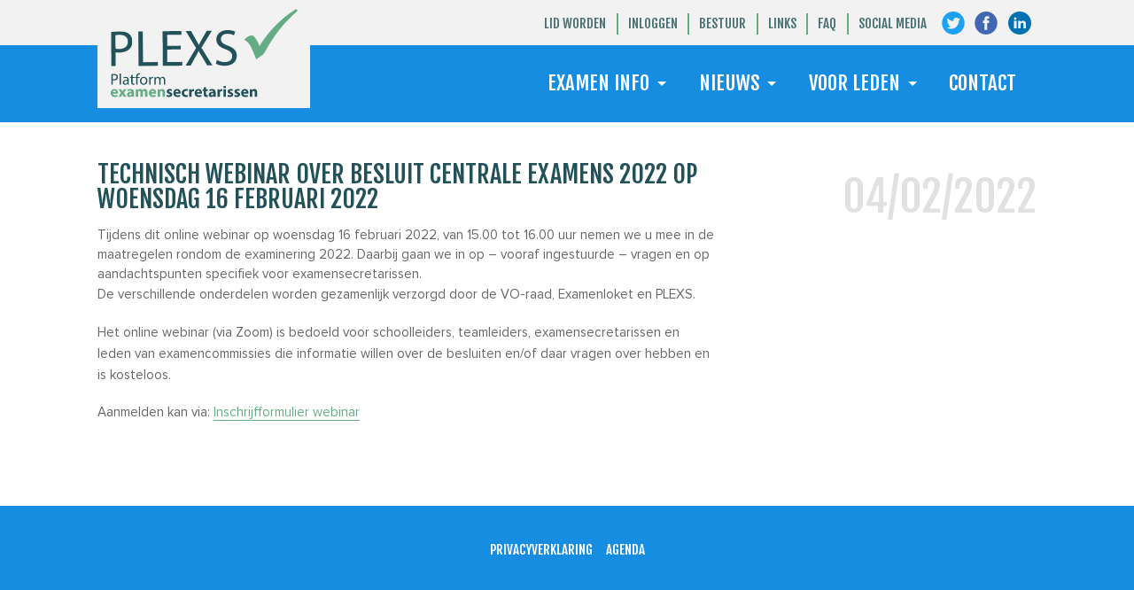

--- FILE ---
content_type: text/html; charset=UTF-8
request_url: https://www.plexs.info/nieuws/technisch-webinar-over-besluit-centrale-examens-2022-op-woensdag-16-februari-2022/
body_size: 16499
content:
<!DOCTYPE html>
<!-- paulirish.com/2008/conditional-stylesheets-vs-css-hacks-answer-neither/ -->
<!--[if lt IE 7]> <html class="no-js lt-ie9 lt-ie8 lt-ie7" lang="nl-NL"> <![endif]-->
<!--[if IE 7]>    <html class="no-js lt-ie9 lt-ie8" lang="nl-NL"> <![endif]-->
<!--[if IE 8]>    <html class="no-js lt-ie9" lang="nl-NL"> <![endif]-->
<!--[if gt IE 8]><!--> <html class="no-js" lang="nl-NL"> <!--<![endif]-->
<head>
<meta charset="utf-8" />

<meta name="viewport" content="initial-scale=1.0" />
<meta name='robots' content='index, follow, max-image-preview:large, max-snippet:-1, max-video-preview:-1' />

	<!-- This site is optimized with the Yoast SEO plugin v26.8 - https://yoast.com/product/yoast-seo-wordpress/ -->
	<title>Technisch webinar over besluit centrale examens 2022 op woensdag 16 februari 2022 - PLEXS</title>
	<link rel="canonical" href="https://www.plexs.info/nieuws/technisch-webinar-over-besluit-centrale-examens-2022-op-woensdag-16-februari-2022/" />
	<meta property="og:locale" content="nl_NL" />
	<meta property="og:type" content="article" />
	<meta property="og:title" content="Technisch webinar over besluit centrale examens 2022 op woensdag 16 februari 2022 - PLEXS" />
	<meta property="og:description" content="Tijdens dit online webinar op woensdag 16 februari 2022, van 15.00 tot 16.00 uur nemen we u mee in de maatregelen rondom de examinering 2022...." />
	<meta property="og:url" content="https://www.plexs.info/nieuws/technisch-webinar-over-besluit-centrale-examens-2022-op-woensdag-16-februari-2022/" />
	<meta property="og:site_name" content="PLEXS" />
	<meta property="article:published_time" content="2022-02-04T09:21:17+00:00" />
	<meta property="og:image" content="https://www.plexs.info/user-files/uploads/2014/10/facebook.png" />
	<meta property="og:image:width" content="737" />
	<meta property="og:image:height" content="737" />
	<meta property="og:image:type" content="image/png" />
	<meta name="author" content="Rob te Brummelstroete" />
	<meta name="twitter:label1" content="Geschreven door" />
	<meta name="twitter:data1" content="Rob te Brummelstroete" />
	<meta name="twitter:label2" content="Geschatte leestijd" />
	<meta name="twitter:data2" content="1 minuut" />
	<script type="application/ld+json" class="yoast-schema-graph">{"@context":"https://schema.org","@graph":[{"@type":"Article","@id":"https://www.plexs.info/nieuws/technisch-webinar-over-besluit-centrale-examens-2022-op-woensdag-16-februari-2022/#article","isPartOf":{"@id":"https://www.plexs.info/nieuws/technisch-webinar-over-besluit-centrale-examens-2022-op-woensdag-16-februari-2022/"},"author":{"name":"Rob te Brummelstroete","@id":"https://www.plexs.info/#/schema/person/6f1e523e38c5bfebe9b9cea5a5f4794b"},"headline":"Technisch webinar over besluit centrale examens 2022 op woensdag 16 februari 2022","datePublished":"2022-02-04T09:21:17+00:00","mainEntityOfPage":{"@id":"https://www.plexs.info/nieuws/technisch-webinar-over-besluit-centrale-examens-2022-op-woensdag-16-februari-2022/"},"wordCount":92,"articleSection":["Nieuws"],"inLanguage":"nl-NL"},{"@type":"WebPage","@id":"https://www.plexs.info/nieuws/technisch-webinar-over-besluit-centrale-examens-2022-op-woensdag-16-februari-2022/","url":"https://www.plexs.info/nieuws/technisch-webinar-over-besluit-centrale-examens-2022-op-woensdag-16-februari-2022/","name":"Technisch webinar over besluit centrale examens 2022 op woensdag 16 februari 2022 - PLEXS","isPartOf":{"@id":"https://www.plexs.info/#website"},"datePublished":"2022-02-04T09:21:17+00:00","author":{"@id":"https://www.plexs.info/#/schema/person/6f1e523e38c5bfebe9b9cea5a5f4794b"},"breadcrumb":{"@id":"https://www.plexs.info/nieuws/technisch-webinar-over-besluit-centrale-examens-2022-op-woensdag-16-februari-2022/#breadcrumb"},"inLanguage":"nl-NL","potentialAction":[{"@type":"ReadAction","target":["https://www.plexs.info/nieuws/technisch-webinar-over-besluit-centrale-examens-2022-op-woensdag-16-februari-2022/"]}]},{"@type":"BreadcrumbList","@id":"https://www.plexs.info/nieuws/technisch-webinar-over-besluit-centrale-examens-2022-op-woensdag-16-februari-2022/#breadcrumb","itemListElement":[{"@type":"ListItem","position":1,"name":"Home","item":"https://www.plexs.info/"},{"@type":"ListItem","position":2,"name":"Nieuws","item":"https://www.plexs.info/nieuws/"},{"@type":"ListItem","position":3,"name":"Technisch webinar over besluit centrale examens 2022 op woensdag 16 februari 2022"}]},{"@type":"WebSite","@id":"https://www.plexs.info/#website","url":"https://www.plexs.info/","name":"PLEXS","description":"Platform voor examensecretarissen","potentialAction":[{"@type":"SearchAction","target":{"@type":"EntryPoint","urlTemplate":"https://www.plexs.info/?s={search_term_string}"},"query-input":{"@type":"PropertyValueSpecification","valueRequired":true,"valueName":"search_term_string"}}],"inLanguage":"nl-NL"},{"@type":"Person","@id":"https://www.plexs.info/#/schema/person/6f1e523e38c5bfebe9b9cea5a5f4794b","name":"Rob te Brummelstroete","url":"https://www.plexs.info/author/rob-te-brummelstroete/"}]}</script>
	<!-- / Yoast SEO plugin. -->


<link rel='dns-prefetch' href='//maxcdn.bootstrapcdn.com' />
<link rel="alternate" type="application/rss+xml" title="PLEXS &raquo; feed" href="https://www.plexs.info/feed/" />
<link rel="alternate" type="application/rss+xml" title="PLEXS &raquo; reacties feed" href="https://www.plexs.info/comments/feed/" />
<link rel="alternate" type="text/calendar" title="PLEXS &raquo; iCal Feed" href="https://www.plexs.info/agenda/?ical=1" />
<link rel="alternate" title="oEmbed (JSON)" type="application/json+oembed" href="https://www.plexs.info/wp-json/oembed/1.0/embed?url=https%3A%2F%2Fwww.plexs.info%2Fnieuws%2Ftechnisch-webinar-over-besluit-centrale-examens-2022-op-woensdag-16-februari-2022%2F" />
<link rel="alternate" title="oEmbed (XML)" type="text/xml+oembed" href="https://www.plexs.info/wp-json/oembed/1.0/embed?url=https%3A%2F%2Fwww.plexs.info%2Fnieuws%2Ftechnisch-webinar-over-besluit-centrale-examens-2022-op-woensdag-16-februari-2022%2F&#038;format=xml" />
<style id='wp-img-auto-sizes-contain-inline-css' type='text/css'>
img:is([sizes=auto i],[sizes^="auto," i]){contain-intrinsic-size:3000px 1500px}
/*# sourceURL=wp-img-auto-sizes-contain-inline-css */
</style>

<link rel='stylesheet' id='normalize-css' href='https://www.plexs.info/user-files/themes/cornerstone/css/normalize.css?ver=3.0.3' type='text/css' media='all' />
<link rel='stylesheet' id='foundation_css-css' href='https://www.plexs.info/user-files/themes/cornerstone/css/foundation.min.css?ver=5.5.3' type='text/css' media='all' />
<style id='wp-emoji-styles-inline-css' type='text/css'>

	img.wp-smiley, img.emoji {
		display: inline !important;
		border: none !important;
		box-shadow: none !important;
		height: 1em !important;
		width: 1em !important;
		margin: 0 0.07em !important;
		vertical-align: -0.1em !important;
		background: none !important;
		padding: 0 !important;
	}
/*# sourceURL=wp-emoji-styles-inline-css */
</style>
<link rel='stylesheet' id='wp-block-library-css' href='https://www.plexs.info/wp-includes/css/dist/block-library/style.min.css?ver=6.9' type='text/css' media='all' />
<style id='global-styles-inline-css' type='text/css'>
:root{--wp--preset--aspect-ratio--square: 1;--wp--preset--aspect-ratio--4-3: 4/3;--wp--preset--aspect-ratio--3-4: 3/4;--wp--preset--aspect-ratio--3-2: 3/2;--wp--preset--aspect-ratio--2-3: 2/3;--wp--preset--aspect-ratio--16-9: 16/9;--wp--preset--aspect-ratio--9-16: 9/16;--wp--preset--color--black: #000000;--wp--preset--color--cyan-bluish-gray: #abb8c3;--wp--preset--color--white: #ffffff;--wp--preset--color--pale-pink: #f78da7;--wp--preset--color--vivid-red: #cf2e2e;--wp--preset--color--luminous-vivid-orange: #ff6900;--wp--preset--color--luminous-vivid-amber: #fcb900;--wp--preset--color--light-green-cyan: #7bdcb5;--wp--preset--color--vivid-green-cyan: #00d084;--wp--preset--color--pale-cyan-blue: #8ed1fc;--wp--preset--color--vivid-cyan-blue: #0693e3;--wp--preset--color--vivid-purple: #9b51e0;--wp--preset--gradient--vivid-cyan-blue-to-vivid-purple: linear-gradient(135deg,rgb(6,147,227) 0%,rgb(155,81,224) 100%);--wp--preset--gradient--light-green-cyan-to-vivid-green-cyan: linear-gradient(135deg,rgb(122,220,180) 0%,rgb(0,208,130) 100%);--wp--preset--gradient--luminous-vivid-amber-to-luminous-vivid-orange: linear-gradient(135deg,rgb(252,185,0) 0%,rgb(255,105,0) 100%);--wp--preset--gradient--luminous-vivid-orange-to-vivid-red: linear-gradient(135deg,rgb(255,105,0) 0%,rgb(207,46,46) 100%);--wp--preset--gradient--very-light-gray-to-cyan-bluish-gray: linear-gradient(135deg,rgb(238,238,238) 0%,rgb(169,184,195) 100%);--wp--preset--gradient--cool-to-warm-spectrum: linear-gradient(135deg,rgb(74,234,220) 0%,rgb(151,120,209) 20%,rgb(207,42,186) 40%,rgb(238,44,130) 60%,rgb(251,105,98) 80%,rgb(254,248,76) 100%);--wp--preset--gradient--blush-light-purple: linear-gradient(135deg,rgb(255,206,236) 0%,rgb(152,150,240) 100%);--wp--preset--gradient--blush-bordeaux: linear-gradient(135deg,rgb(254,205,165) 0%,rgb(254,45,45) 50%,rgb(107,0,62) 100%);--wp--preset--gradient--luminous-dusk: linear-gradient(135deg,rgb(255,203,112) 0%,rgb(199,81,192) 50%,rgb(65,88,208) 100%);--wp--preset--gradient--pale-ocean: linear-gradient(135deg,rgb(255,245,203) 0%,rgb(182,227,212) 50%,rgb(51,167,181) 100%);--wp--preset--gradient--electric-grass: linear-gradient(135deg,rgb(202,248,128) 0%,rgb(113,206,126) 100%);--wp--preset--gradient--midnight: linear-gradient(135deg,rgb(2,3,129) 0%,rgb(40,116,252) 100%);--wp--preset--font-size--small: 13px;--wp--preset--font-size--medium: 20px;--wp--preset--font-size--large: 36px;--wp--preset--font-size--x-large: 42px;--wp--preset--spacing--20: 0.44rem;--wp--preset--spacing--30: 0.67rem;--wp--preset--spacing--40: 1rem;--wp--preset--spacing--50: 1.5rem;--wp--preset--spacing--60: 2.25rem;--wp--preset--spacing--70: 3.38rem;--wp--preset--spacing--80: 5.06rem;--wp--preset--shadow--natural: 6px 6px 9px rgba(0, 0, 0, 0.2);--wp--preset--shadow--deep: 12px 12px 50px rgba(0, 0, 0, 0.4);--wp--preset--shadow--sharp: 6px 6px 0px rgba(0, 0, 0, 0.2);--wp--preset--shadow--outlined: 6px 6px 0px -3px rgb(255, 255, 255), 6px 6px rgb(0, 0, 0);--wp--preset--shadow--crisp: 6px 6px 0px rgb(0, 0, 0);}:where(.is-layout-flex){gap: 0.5em;}:where(.is-layout-grid){gap: 0.5em;}body .is-layout-flex{display: flex;}.is-layout-flex{flex-wrap: wrap;align-items: center;}.is-layout-flex > :is(*, div){margin: 0;}body .is-layout-grid{display: grid;}.is-layout-grid > :is(*, div){margin: 0;}:where(.wp-block-columns.is-layout-flex){gap: 2em;}:where(.wp-block-columns.is-layout-grid){gap: 2em;}:where(.wp-block-post-template.is-layout-flex){gap: 1.25em;}:where(.wp-block-post-template.is-layout-grid){gap: 1.25em;}.has-black-color{color: var(--wp--preset--color--black) !important;}.has-cyan-bluish-gray-color{color: var(--wp--preset--color--cyan-bluish-gray) !important;}.has-white-color{color: var(--wp--preset--color--white) !important;}.has-pale-pink-color{color: var(--wp--preset--color--pale-pink) !important;}.has-vivid-red-color{color: var(--wp--preset--color--vivid-red) !important;}.has-luminous-vivid-orange-color{color: var(--wp--preset--color--luminous-vivid-orange) !important;}.has-luminous-vivid-amber-color{color: var(--wp--preset--color--luminous-vivid-amber) !important;}.has-light-green-cyan-color{color: var(--wp--preset--color--light-green-cyan) !important;}.has-vivid-green-cyan-color{color: var(--wp--preset--color--vivid-green-cyan) !important;}.has-pale-cyan-blue-color{color: var(--wp--preset--color--pale-cyan-blue) !important;}.has-vivid-cyan-blue-color{color: var(--wp--preset--color--vivid-cyan-blue) !important;}.has-vivid-purple-color{color: var(--wp--preset--color--vivid-purple) !important;}.has-black-background-color{background-color: var(--wp--preset--color--black) !important;}.has-cyan-bluish-gray-background-color{background-color: var(--wp--preset--color--cyan-bluish-gray) !important;}.has-white-background-color{background-color: var(--wp--preset--color--white) !important;}.has-pale-pink-background-color{background-color: var(--wp--preset--color--pale-pink) !important;}.has-vivid-red-background-color{background-color: var(--wp--preset--color--vivid-red) !important;}.has-luminous-vivid-orange-background-color{background-color: var(--wp--preset--color--luminous-vivid-orange) !important;}.has-luminous-vivid-amber-background-color{background-color: var(--wp--preset--color--luminous-vivid-amber) !important;}.has-light-green-cyan-background-color{background-color: var(--wp--preset--color--light-green-cyan) !important;}.has-vivid-green-cyan-background-color{background-color: var(--wp--preset--color--vivid-green-cyan) !important;}.has-pale-cyan-blue-background-color{background-color: var(--wp--preset--color--pale-cyan-blue) !important;}.has-vivid-cyan-blue-background-color{background-color: var(--wp--preset--color--vivid-cyan-blue) !important;}.has-vivid-purple-background-color{background-color: var(--wp--preset--color--vivid-purple) !important;}.has-black-border-color{border-color: var(--wp--preset--color--black) !important;}.has-cyan-bluish-gray-border-color{border-color: var(--wp--preset--color--cyan-bluish-gray) !important;}.has-white-border-color{border-color: var(--wp--preset--color--white) !important;}.has-pale-pink-border-color{border-color: var(--wp--preset--color--pale-pink) !important;}.has-vivid-red-border-color{border-color: var(--wp--preset--color--vivid-red) !important;}.has-luminous-vivid-orange-border-color{border-color: var(--wp--preset--color--luminous-vivid-orange) !important;}.has-luminous-vivid-amber-border-color{border-color: var(--wp--preset--color--luminous-vivid-amber) !important;}.has-light-green-cyan-border-color{border-color: var(--wp--preset--color--light-green-cyan) !important;}.has-vivid-green-cyan-border-color{border-color: var(--wp--preset--color--vivid-green-cyan) !important;}.has-pale-cyan-blue-border-color{border-color: var(--wp--preset--color--pale-cyan-blue) !important;}.has-vivid-cyan-blue-border-color{border-color: var(--wp--preset--color--vivid-cyan-blue) !important;}.has-vivid-purple-border-color{border-color: var(--wp--preset--color--vivid-purple) !important;}.has-vivid-cyan-blue-to-vivid-purple-gradient-background{background: var(--wp--preset--gradient--vivid-cyan-blue-to-vivid-purple) !important;}.has-light-green-cyan-to-vivid-green-cyan-gradient-background{background: var(--wp--preset--gradient--light-green-cyan-to-vivid-green-cyan) !important;}.has-luminous-vivid-amber-to-luminous-vivid-orange-gradient-background{background: var(--wp--preset--gradient--luminous-vivid-amber-to-luminous-vivid-orange) !important;}.has-luminous-vivid-orange-to-vivid-red-gradient-background{background: var(--wp--preset--gradient--luminous-vivid-orange-to-vivid-red) !important;}.has-very-light-gray-to-cyan-bluish-gray-gradient-background{background: var(--wp--preset--gradient--very-light-gray-to-cyan-bluish-gray) !important;}.has-cool-to-warm-spectrum-gradient-background{background: var(--wp--preset--gradient--cool-to-warm-spectrum) !important;}.has-blush-light-purple-gradient-background{background: var(--wp--preset--gradient--blush-light-purple) !important;}.has-blush-bordeaux-gradient-background{background: var(--wp--preset--gradient--blush-bordeaux) !important;}.has-luminous-dusk-gradient-background{background: var(--wp--preset--gradient--luminous-dusk) !important;}.has-pale-ocean-gradient-background{background: var(--wp--preset--gradient--pale-ocean) !important;}.has-electric-grass-gradient-background{background: var(--wp--preset--gradient--electric-grass) !important;}.has-midnight-gradient-background{background: var(--wp--preset--gradient--midnight) !important;}.has-small-font-size{font-size: var(--wp--preset--font-size--small) !important;}.has-medium-font-size{font-size: var(--wp--preset--font-size--medium) !important;}.has-large-font-size{font-size: var(--wp--preset--font-size--large) !important;}.has-x-large-font-size{font-size: var(--wp--preset--font-size--x-large) !important;}
/*# sourceURL=global-styles-inline-css */
</style>

<style id='classic-theme-styles-inline-css' type='text/css'>
/*! This file is auto-generated */
.wp-block-button__link{color:#fff;background-color:#32373c;border-radius:9999px;box-shadow:none;text-decoration:none;padding:calc(.667em + 2px) calc(1.333em + 2px);font-size:1.125em}.wp-block-file__button{background:#32373c;color:#fff;text-decoration:none}
/*# sourceURL=/wp-includes/css/classic-themes.min.css */
</style>
<link rel='stylesheet' id='font-awesome-css' href='//maxcdn.bootstrapcdn.com/font-awesome/4.3.0/css/font-awesome.min.css?ver=4.3.0' type='text/css' media='all' />
<link rel='stylesheet' id='bbppu-css' href='https://www.plexs.info/user-files/plugins/bbpress-pencil-unread/_inc/css/bbppu.css?ver=1.3.0' type='text/css' media='all' />
<link rel='stylesheet' id='bbp-default-css' href='https://www.plexs.info/user-files/plugins/bbpress/templates/default/css/bbpress.min.css?ver=2.6.14' type='text/css' media='all' />
<link rel='stylesheet' id='dashicons-css' href='https://www.plexs.info/wp-includes/css/dashicons.min.css?ver=6.9' type='text/css' media='all' />
<link rel='stylesheet' id='mmenu-css' href='https://www.plexs.info/user-files/plugins/mmenu/css/mmenu.css?ver=2' type='text/css' media='all' />
<link rel='stylesheet' id='plexs-css' href='https://www.plexs.info/user-files/uploads/wp-less/plexs-theme/style-29c05c2a07.css' type='text/css' media='all' />
<link rel='stylesheet' id='fancybox-css' href='https://www.plexs.info/user-files/themes/plexs-theme/js/fancybox/source/jquery.fancybox.css?ver=1.0.0' type='text/css' media='all' />
<link rel='stylesheet' id='Fjalla-css' href='//fonts.googleapis.com/css?family=Fjalla+One&#038;ver=6.9' type='text/css' media='all' />
<link rel='stylesheet' id='Raleway-css' href='//fonts.googleapis.com/css?family=Raleway%3A400%2C100%2C200%2C300%2C600%2C500%2C700%2C800%2C900&#038;ver=6.9' type='text/css' media='all' />
<script type="text/javascript" src="https://www.plexs.info/user-files/themes/cornerstone/js/modernizr.js?ver=2.8.3" id="foundation_modernizr_js-js"></script>
<script type="text/javascript" src="https://www.plexs.info/wp-includes/js/jquery/jquery.min.js?ver=3.7.1" id="jquery-core-js"></script>
<script type="text/javascript" src="https://www.plexs.info/wp-includes/js/jquery/jquery-migrate.min.js?ver=3.4.1" id="jquery-migrate-js"></script>
<script type="text/javascript" id="bbppu-js-extra">
/* <![CDATA[ */
var bbppuL10n = {"ajaxurl":"https://www.plexs.info/wp-admin/admin-ajax.php","marked_as_read":"Gelezen"};
//# sourceURL=bbppu-js-extra
/* ]]> */
</script>
<script type="text/javascript" src="https://www.plexs.info/user-files/plugins/bbpress-pencil-unread/_inc/js/bbppu.js?ver=1.3.0" id="bbppu-js"></script>
<script type="text/javascript" src="https://www.plexs.info/user-files/plugins/mmenu/js/mmenu.js?ver=2" id="mmenu-js"></script>
<script type="text/javascript" src="https://www.plexs.info/user-files/themes/plexs-theme/js/jquery.cycle2.min.js?ver=6.9" id="cycle2-js"></script>
<script type="text/javascript" src="https://www.plexs.info/user-files/themes/plexs-theme/js/jquery.cycle2.carousel.min.js?ver=6.9" id="cycle2-carousel-js"></script>
<script type="text/javascript" src="https://www.plexs.info/user-files/themes/plexs-theme/js/jquery.cycle2.swipe.min.js?ver=6.9" id="cycle2-swipe-js"></script>
<script type="text/javascript" src="https://www.plexs.info/user-files/themes/plexs-theme/js/app.js?ver=6.9" id="app-js"></script>
<script type="text/javascript" src="https://www.plexs.info/user-files/themes/plexs-theme/js/custom.js?ver=6.9" id="custom-js"></script>
<link rel="https://api.w.org/" href="https://www.plexs.info/wp-json/" /><link rel="alternate" title="JSON" type="application/json" href="https://www.plexs.info/wp-json/wp/v2/posts/6687" /><link rel="EditURI" type="application/rsd+xml" title="RSD" href="https://www.plexs.info/xmlrpc.php?rsd" />

<link rel='shortlink' href='https://www.plexs.info/?p=6687' />

	<script type="text/javascript">var ajaxurl = 'https://www.plexs.info/wp-admin/admin-ajax.php';</script>

<meta name="tec-api-version" content="v1"><meta name="tec-api-origin" content="https://www.plexs.info"><link rel="alternate" href="https://www.plexs.info/wp-json/tribe/events/v1/" /><style type="text/css">.recentcomments a{display:inline !important;padding:0 !important;margin:0 !important;}</style>		<style type="text/css" id="wp-custom-css">
			.grecaptcha-badge {
	z-index: 999999;
}		</style>
		

<link rel="icon" type="image/x-icon" href="https://www.plexs.info/user-files/themes/plexs-theme/favicon.ico"/>
<link rel="shortcut icon" type="image/x-icon" href="https://www.plexs.info/user-files/themes/plexs-theme/favicon.ico"/>


</head>

<body class="bp-legacy wp-singular post-template-default single single-post postid-6687 single-format-standard wp-theme-cornerstone wp-child-theme-plexs-theme tribe-no-js">
<div class="fullwidth grey">
  <div class="row">
      <div class="small-12 columns">
        <div class="topmenu">
           <ul class="right">
              <li>
                <a target="_blank" href="https://twitter.com/plexs_info">
                  <svg width="26.5px" height="25.5px" viewBox="0 0 487 487" version="1.1" xmlns="http://www.w3.org/2000/svg" xmlns:xlink="http://www.w3.org/1999/xlink" xmlns:sketch="http://www.bohemiancoding.com/sketch/ns">
                    <g id="Page-1" stroke="none" stroke-width="1" fill="none" fill-rule="evenodd" sketch:type="MSPage">
                        <g id="twitter" sketch:type="MSLayerGroup" fill="#1DA1F2">
                            <path d="M243.196,0 C108.891,0 0,108.891 0,243.196 C0,377.501 108.891,486.392 243.196,486.392 C377.501,486.392 486.392,377.501 486.392,243.196 C486.392,108.861 377.501,0 243.196,0 L243.196,0 Z M364.186,188.598 L364.368,196.35 C364.368,275.51 304.147,366.709 194.009,366.709 C160.205,366.709 128.741,356.799 102.233,339.805 C106.915,340.352 111.687,340.656 116.521,340.656 C144.58,340.656 170.389,331.08 190.878,315.029 C164.674,314.543 142.573,297.215 134.943,273.443 C138.621,274.142 142.33,274.477 146.221,274.477 C151.693,274.477 156.982,273.778 161.998,272.41 C134.608,266.877 113.967,242.71 113.967,213.709 L113.967,212.949 C122.053,217.448 131.264,220.123 141.083,220.458 C125.032,209.727 114.453,191.396 114.453,170.633 C114.453,159.659 117.402,149.384 122.539,140.538 C152.057,176.774 196.197,200.607 245.961,203.1 C244.927,198.722 244.411,194.132 244.411,189.451 C244.411,156.407 271.223,129.594 304.298,129.594 C321.504,129.594 337.069,136.859 348.012,148.502 C361.631,145.796 374.46,140.811 386.042,133.971 C381.573,147.955 372.089,159.689 359.716,167.106 C371.785,165.677 383.367,162.424 394.098,157.682 C386.073,169.659 375.889,180.208 364.186,188.598 L364.186,188.598 Z" id="tw" sketch:type="MSShapeGroup"></path>
                        </g>
                    </g>
                </svg>
                </a>
              </li>
              <li>
                <a target="_blank" href="https://www.facebook.com/plexs.info/">
                 <svg width="26px" height="25.5px" viewBox="0 0 487 487" version="1.1" xmlns="http://www.w3.org/2000/svg" xmlns:xlink="http://www.w3.org/1999/xlink" xmlns:sketch="http://www.bohemiancoding.com/sketch/ns">
                    <g id="Page-1" stroke="none" stroke-width="1" fill="none" fill-rule="evenodd" sketch:type="MSPage">
                        <g id="facebook3" sketch:type="MSLayerGroup" fill="#4267B2">
                            <g id="facebook" sketch:type="MSShapeGroup">
                                <path d="M243.196,0 C108.891,0 0,108.891 0,243.196 C0,377.501 108.891,486.392 243.196,486.392 C377.501,486.392 486.392,377.501 486.392,243.196 C486.392,108.861 377.501,0 243.196,0 L243.196,0 Z M306.062,243.165 L266.208,243.195 L266.178,389.112 L211.489,389.112 L211.489,243.196 L175.01,243.196 L175.01,192.915 L211.489,192.885 L211.428,163.276 C211.428,122.237 222.554,97.279 270.859,97.279 L311.108,97.279 L311.108,147.59 L285.937,147.59 C267.12,147.59 266.208,154.612 266.208,167.714 L266.147,192.885 L311.381,192.885 L306.062,243.165 L306.062,243.165 Z" id="fb"></path>
                            </g>
                        </g>
                    </g>
                </svg>

                </a>
              </li>
              <li>
                <a target="_blank" href="https://www.linkedin.com/company/36973906/">
                  <svg xmlns="http://www.w3.org/2000/svg" viewBox="0 0 3333 3333" width="26px" height="26px" shape-rendering="geometricPrecision" text-rendering="geometricPrecision" image-rendering="optimizeQuality" fill-rule="evenodd" clip-rule="evenodd"><path id="linkedin" d="M1667 0c920 0 1667 746 1667 1667 0 920-746 1667-1667 1667C747 3334 0 2588 0 1667 0 747 746 0 1667 0zm-215 1336h342v175h5c48-86 164-175 338-175 361 0 428 225 428 517v596h-357v-528c0-126-3-288-186-288-186 0-214 137-214 279v537h-357V1336zm-247-309c0 102-83 186-186 186-102 0-186-83-186-186 0-102 83-186 186-186 102 0 186 83 186 186zm-371 309h371v1113H834V1336z" fill="#0072b1"/></svg>

                </a>
              </li>
            </ul>
            <ul class="right menu"><li id="menu-item-8010" class="menu-item menu-item-type-post_type menu-item-object-page menu-item-8010"><a  href="https://www.plexs.info/registreren/">Lid worden</a></li>
<li id="menu-item-8015" class="menu-item menu-item-type-post_type menu-item-object-page menu-item-8015"><a  href="https://www.plexs.info/inloggen/">Inloggen</a></li>
<li id="menu-item-8013" class="menu-item menu-item-type-post_type menu-item-object-page menu-item-8013"><a  href="https://www.plexs.info/bestuur/">Bestuur</a></li>
<li id="menu-item-8011" class="menu-item menu-item-type-post_type menu-item-object-page menu-item-8011"><a  href="https://www.plexs.info/links/">Links</a></li>
<li id="menu-item-8012" class="menu-item menu-item-type-post_type menu-item-object-page menu-item-8012"><a  href="https://www.plexs.info/faq/">FAQ</a></li>
<li id="menu-item-8014" class="hide-for-small-only menu-item menu-item-type-post_type menu-item-object-page menu-item-8014"><a  href="https://www.plexs.info/social-media/">Social Media</a></li>
</ul>         </div>
      </div>
  </div>
</div>

<div class="fullwidth raster">
  <div class="row">

        <div class="small-3 columns">
            <a href="https://www.plexs.info/" title="PLEXS" rel="home">
                    <svg class="logo" viewBox="0 0 255 132" version="1.1" xmlns="http://www.w3.org/2000/svg" xmlns:xlink="http://www.w3.org/1999/xlink">
                        <title>logo-met-tekst</title>
                        <defs>
                            <polygon id="path-1" points="0 0 25.7164456 0 25.7164456 42.0068194 0 42.0068194"></polygon>
                        </defs>
                        <g id="Page-1" stroke="none" stroke-width="1" fill="none" fill-rule="evenodd">
                            <g id="logo-met-tekst">
                                <rect id="Rectangle" fill="#F2F2F2" fill-rule="nonzero" x="0" y="0" width="255" height="132"></rect>
                                <g id="Group" transform="translate(15.874100, 13.173799)">
                                    <g id="Group-6" transform="translate(0.259900, 0.000000)">
                                        <path d="M178.2171,44.272401 C184.1621,34.415401 191.1201,25.831401 199.0271,18.027401 C205.6201,11.522401 212.6981,5.59640102 220.6591,0.79540102 C221.5071,0.28440102 222.2651,-0.69859898 223.3141,0.78340102 C224.3481,2.24240102 223.2311,2.60140102 222.4541,3.27240102 C207.0901,16.552401 195.0221,32.456401 185.3611,50.226401 C183.9611,52.801401 182.3741,54.889401 179.8371,56.382401 C177.9181,57.513401 176.2071,58.999401 174.3261,60.383401 C172.9311,56.945401 171.6691,53.532401 170.1731,50.226401 C167.9161,45.240401 165.9371,40.004401 160.6831,37.186401 C159.8431,36.735401 160.1721,36.289401 160.6381,35.845401 C162.5221,34.049401 164.5511,32.442401 167.1081,31.745401 C169.7611,31.021401 171.5551,32.373401 173.0441,34.398401 C175.1771,37.299401 176.5571,40.599401 178.2171,44.272401" id="Fill-1" fill="#64AC84" fill-rule="nonzero"></path>
                                        <g id="Fill-3-Clipped" transform="translate(0.000000, 26.541382)">
                                            <mask id="mask-2" fill="white">
                                                <use xlink:href="#path-1"></use>
                                            </mask>
                                            <g id="path-1"></g>
                                            <path d="M5.5388,20.9092194 C6.7148,21.2082194 8.1978,21.3192194 9.9878,21.3042194 C16.4698,21.2502194 20.3948,18.0682194 20.3468,12.3262194 C20.3008,6.83121938 16.3888,4.21021938 10.4618,4.26021938 C8.1168,4.28021938 6.3278,4.47921938 5.4038,4.73421938 L5.5388,20.9092194 Z M-0.0002,0.890219378 C2.5898,0.435219378 5.9808,0.0372193778 10.3038,0.00121937784 C15.6118,-0.0437806222 19.5128,1.15821938 21.9998,3.36021938 C24.3008,5.31621938 25.6848,8.33021938 25.7158,12.0352194 C25.7468,15.8002194 24.6608,18.7732194 22.5798,20.9522194 C19.7648,24.0002194 15.1488,25.5822194 9.8998,25.6262194 C8.2958,25.6402194 6.8138,25.5912194 5.5758,25.2922194 L5.7148,41.9622194 L0.3448,42.0072194 L-0.0002,0.890219378 Z" id="Fill-3" fill="#235159" fill-rule="nonzero" mask="url(#mask-2)"></path>
                                        </g>
                                    </g>
                                    <polygon id="Fill-7" fill="#235159" fill-rule="nonzero" points="33.1038 26.662501 38.4748 26.617501 38.7858 63.721501 56.5658 63.572501 56.6028 68.079501 33.4528 68.272501"></polygon>
                                    <polygon id="Fill-8" fill="#235159" fill-rule="nonzero" points="83.9778 48.339901 67.8028 48.474901 67.9288 63.477901 85.9558 63.326901 85.9938 67.832901 62.5958 68.028901 62.2468 26.418901 84.7188 26.230901 84.7568 30.736901 67.6558 30.879901 67.7658 44.029901 83.9398 43.894901"></polygon>
                                    <g id="Group-13" transform="translate(89.824000, 25.086422)" fill="#235159" fill-rule="nonzero">
                                        <path d="M25.93,42.4969795 L20.543,33.3429795 C18.353,29.8419795 16.975,27.5689795 15.659,25.1719795 L15.536,25.1729795 C14.382,27.5899795 13.228,29.8229795 11.098,33.4839795 L6.174,42.6629795 L3.91919855e-23,42.7139795 L12.542,21.5559795 L0.145,1.09997946 L6.38,1.04797946 L11.957,10.7559795 C13.523,13.4589795 14.714,15.5479795 15.844,17.7619795 L16.029,17.7599795 C17.181,15.2809795 18.215,13.3579795 19.736,10.6899795 L25.334,0.888979456 L31.508,0.836979456 L19.021,21.1919795 L32.165,42.4449795 L25.93,42.4969795 Z" id="Fill-9"></path>
                                        <path d="M37.6101,35.8549795 C40.0301,37.3159795 43.5591,38.5219795 47.2631,38.4899795 C52.7571,38.4439795 55.9441,35.5169795 55.9091,31.3179795 C55.8751,27.4289795 53.6351,25.2249795 47.9991,23.1099795 C41.1871,20.7599795 36.9591,17.2759795 36.9111,11.4109795 C36.8561,4.92897946 42.1881,0.0679794562 50.2751,0.000979456235 C54.5361,-0.0350205438 57.6291,0.926979456 59.4911,1.95997946 L58.0461,6.35597946 C56.6811,5.62697946 53.8931,4.41497946 50.1271,4.44697946 C44.4481,4.49397946 42.3151,7.90797946 42.3391,10.7479795 C42.3721,14.6369795 44.9181,16.5309795 50.6781,18.7049795 C57.7401,21.3619795 61.3481,24.7279795 61.3991,30.8399795 C61.4531,37.2599795 56.7471,42.8559795 46.9301,42.9379795 C42.9171,42.9719795 38.5241,41.8359795 36.2891,40.3729795 L37.6101,35.8549795 Z" id="Fill-11"></path>
                                    </g>
                                    <g id="Group-61" transform="translate(0.000000, 77.007301)" fill-rule="nonzero">
                                        <path d="M66.9133,27.8866 C67.6133,28.2646 68.6903,28.5286 69.9003,28.5286 C72.5493,28.5286 73.9103,27.2626 73.9103,25.5416 C73.8913,24.1796 73.1543,23.2896 71.3963,22.6846 C70.2603,22.2866 69.9003,22.0596 69.9003,21.6246 C69.9003,21.1516 70.2983,20.8676 70.9993,20.8676 C71.7933,20.8676 72.5873,21.1696 73.0033,21.3976 L73.5133,19.4126 C72.9463,19.1286 71.9823,18.8836 70.9043,18.8836 C68.6143,18.8836 67.1403,20.1866 67.1403,21.9086 C67.1213,23.0056 67.8583,24.0466 69.7673,24.6906 C70.8473,25.0496 71.1323,25.2766 71.1323,25.7506 C71.1323,26.2236 70.7723,26.5266 69.9003,26.5266 C69.0493,26.5266 67.9533,26.1476 67.4243,25.8256 L66.9133,27.8866 Z M83.8233,24.6316 C83.8613,24.4236 83.9183,23.9896 83.9183,23.4986 C83.9183,21.2086 82.7843,18.8836 79.7953,18.8836 C76.5793,18.8836 75.1233,21.4736 75.1233,23.8196 C75.1233,26.7146 76.9193,28.5286 80.0603,28.5286 C81.3093,28.5286 82.4623,28.3396 83.4083,27.9626 L83.0303,26.0146 C82.2553,26.2616 81.4613,26.3936 80.4773,26.3936 C79.1323,26.3936 77.9593,25.8256 77.8643,24.6316 L83.8233,24.6316 Z M77.8453,22.6666 C77.9213,21.8906 78.4133,20.7916 79.6253,20.7916 C80.9503,20.7916 81.2533,21.9656 81.2533,22.6666 L77.8453,22.6666 Z M92.2423,25.9966 C91.8073,26.1666 91.2773,26.2806 90.5963,26.2806 C89.1963,26.2806 88.0613,25.3906 88.0613,23.6876 C88.0423,22.1726 89.0263,21.0946 90.5393,21.0946 C91.2963,21.0946 91.8073,21.2266 92.1473,21.3786 L92.6013,19.2426 C91.9963,19.0156 91.1643,18.8836 90.4073,18.8836 C86.9653,18.8836 85.1123,21.0946 85.1123,23.8006 C85.1123,26.7146 87.0213,28.5286 90.0103,28.5286 C91.1073,28.5286 92.0723,28.3396 92.5823,28.1136 L92.2423,25.9966 Z M94.1743,28.3396 L97.0473,28.3396 L97.0473,23.6496 C97.0473,23.4216 97.0663,23.1946 97.1043,23.0046 C97.2933,22.1156 98.0123,21.5486 99.0713,21.5486 C99.3933,21.5486 99.6393,21.5866 99.8473,21.6236 L99.8473,18.9206 C99.6393,18.8836 99.5063,18.8836 99.2413,18.8836 C98.3523,18.8836 97.2173,19.4506 96.7443,20.7926 L96.6693,20.7926 L96.5743,19.0916 L94.0983,19.0916 C94.1363,19.8856 94.1743,20.7746 94.1743,22.1366 L94.1743,28.3396 Z M109.3823,24.6316 C109.4193,24.4236 109.4763,23.9896 109.4763,23.4986 C109.4763,21.2086 108.3423,18.8836 105.3533,18.8836 C102.1373,18.8836 100.6813,21.4736 100.6813,23.8196 C100.6813,26.7146 102.4773,28.5286 105.6183,28.5286 C106.8683,28.5286 108.0213,28.3396 108.9663,27.9626 L108.5883,26.0146 C107.8133,26.2616 107.0193,26.3936 106.0353,26.3936 C104.6913,26.3936 103.5173,25.8256 103.4223,24.6316 L109.3823,24.6316 Z M103.4033,22.6666 C103.4793,21.8906 103.9713,20.7916 105.1833,20.7916 C106.5083,20.7916 106.8113,21.9656 106.8113,22.6666 L103.4033,22.6666 Z M111.5973,17.0856 L111.5973,19.0916 L110.3683,19.0916 L110.3683,21.2076 L111.5973,21.2076 L111.5973,24.9936 C111.5973,26.2986 111.8623,27.1876 112.3913,27.7356 C112.8453,28.2076 113.6203,28.5286 114.5463,28.5286 C115.3603,28.5286 116.0413,28.4346 116.4193,28.2836 L116.4003,26.1096 C116.1923,26.1476 115.9083,26.1856 115.5493,26.1856 C114.6793,26.1856 114.4143,25.6746 114.4143,24.5576 L114.4143,21.2076 L116.4763,21.2076 L116.4763,19.0916 L114.4143,19.0916 L114.4143,16.4426 L111.5973,17.0856 Z M125.9913,28.3396 C125.8973,27.8296 125.8593,26.9776 125.8593,26.0886 L125.8593,22.8736 C125.8593,20.6976 124.8763,18.8836 121.7933,18.8836 C120.1083,18.8836 118.8423,19.3366 118.1993,19.6956 L118.7283,21.5496 C119.3333,21.1706 120.3353,20.8486 121.2823,20.8486 C122.7023,20.8486 122.9673,21.5496 122.9673,22.0426 L122.9673,22.1746 C119.6923,22.1556 117.5373,23.3086 117.5373,25.7106 C117.5373,27.1876 118.6533,28.5476 120.5243,28.5476 C121.6223,28.5476 122.5693,28.1516 123.1753,27.4146 L123.2323,27.4146 L123.4023,28.3396 L125.9913,28.3396 Z M123.0613,24.9736 C123.0613,25.1436 123.0433,25.3146 123.0053,25.4656 C122.8153,26.0526 122.2283,26.5266 121.5093,26.5266 C120.8653,26.5266 120.3733,26.1666 120.3733,25.4276 C120.3733,24.3106 121.5473,23.9506 123.0613,23.9696 L123.0613,24.9736 Z M128.1323,28.3396 L131.0053,28.3396 L131.0053,23.6496 C131.0053,23.4216 131.0243,23.1946 131.0613,23.0046 C131.2513,22.1156 131.9703,21.5486 133.0293,21.5486 C133.3513,21.5486 133.5963,21.5866 133.8053,21.6236 L133.8053,18.9206 C133.5963,18.8836 133.4643,18.8836 133.1993,18.8836 C132.3103,18.8836 131.1753,19.4506 130.7023,20.7926 L130.6273,20.7926 L130.5323,19.0916 L128.0563,19.0916 C128.0943,19.8856 128.1323,20.7746 128.1323,22.1366 L128.1323,28.3396 Z M135.3203,28.3406 L138.1933,28.3406 L138.1933,19.0916 L135.3203,19.0916 L135.3203,28.3406 Z M136.7573,15.0616 C135.8313,15.0616 135.2263,15.6856 135.2453,16.5176 C135.2263,17.3106 135.8313,17.9536 136.7383,17.9536 C137.6833,17.9536 138.2883,17.3106 138.2883,16.5176 C138.2693,15.6856 137.6833,15.0616 136.7573,15.0616 L136.7573,15.0616 Z M139.9743,27.8866 C140.6733,28.2646 141.7513,28.5286 142.9613,28.5286 C145.6103,28.5286 146.9713,27.2626 146.9713,25.5416 C146.9523,24.1796 146.2153,23.2896 144.4573,22.6846 C143.3213,22.2866 142.9613,22.0596 142.9613,21.6246 C142.9613,21.1516 143.3593,20.8676 144.0603,20.8676 C144.8543,20.8676 145.6483,21.1696 146.0643,21.3976 L146.5743,19.4126 C146.0073,19.1286 145.0433,18.8836 143.9653,18.8836 C141.6753,18.8836 140.2013,20.1866 140.2013,21.9086 C140.1823,23.0056 140.9193,24.0466 142.8283,24.6906 C143.9083,25.0496 144.1933,25.2766 144.1933,25.7506 C144.1933,26.2236 143.8323,26.5266 142.9613,26.5266 C142.1103,26.5266 141.0143,26.1476 140.4843,25.8256 L139.9743,27.8866 Z M148.1843,27.8866 C148.8843,28.2646 149.9613,28.5286 151.1713,28.5286 C153.8213,28.5286 155.1813,27.2626 155.1813,25.5416 C155.1633,24.1796 154.4253,23.2896 152.6683,22.6846 C151.5313,22.2866 151.1713,22.0596 151.1713,21.6246 C151.1713,21.1516 151.5693,20.8676 152.2703,20.8676 C153.0643,20.8676 153.8583,21.1696 154.2743,21.3976 L154.7853,19.4126 C154.2183,19.1286 153.2533,18.8836 152.1753,18.8836 C149.8863,18.8836 148.4113,20.1866 148.4113,21.9086 C148.3923,23.0056 149.1293,24.0466 151.0393,24.6906 C152.1193,25.0496 152.4033,25.2766 152.4033,25.7506 C152.4033,26.2236 152.0433,26.5266 151.1713,26.5266 C150.3203,26.5266 149.2243,26.1476 148.6953,25.8256 L148.1843,27.8866 Z M165.0953,24.6316 C165.1323,24.4236 165.1893,23.9896 165.1893,23.4986 C165.1893,21.2086 164.0553,18.8836 161.0663,18.8836 C157.8503,18.8836 156.3943,21.4736 156.3943,23.8196 C156.3943,26.7146 158.1903,28.5286 161.3313,28.5286 C162.5813,28.5286 163.7343,28.3396 164.6793,27.9626 L164.3013,26.0146 C163.5263,26.2616 162.7323,26.3936 161.7483,26.3936 C160.4043,26.3936 159.2303,25.8256 159.1353,24.6316 L165.0953,24.6316 Z M159.1163,22.6666 C159.1923,21.8906 159.6843,20.7916 160.8963,20.7916 C162.2213,20.7916 162.5243,21.9656 162.5243,22.6666 L159.1163,22.6666 Z M166.9133,28.3396 L169.7863,28.3396 L169.7863,23.0046 C169.7863,22.7406 169.8243,22.4566 169.9003,22.2856 C170.0893,21.7566 170.5623,21.2076 171.3583,21.2076 C172.3993,21.2076 172.8153,22.0216 172.8153,23.2126 L172.8153,28.3396 L175.6893,28.3396 L175.6893,22.8536 C175.6893,20.1306 174.2713,18.8836 172.3803,18.8836 C170.8463,18.8836 169.9003,19.7716 169.5223,20.3576 L169.4653,20.3576 L169.3323,19.0916 L166.8373,19.0916 C166.8753,19.9046 166.9133,20.8876 166.9133,22.0416 L166.9133,28.3396 Z" id="Fill-55" fill="#235159"></path>
                                        <path d="M8.7,24.6319 C8.738,24.4239 8.795,23.9899 8.795,23.4979 C8.795,21.2079 7.66,18.8829 4.672,18.8829 C1.455,18.8829 0,21.4739 0,23.8199 C0,26.7149 1.796,28.5289 4.937,28.5289 C6.186,28.5289 7.339,28.3399 8.284,27.9619 L7.906,26.0149 C7.131,26.2609 6.337,26.3939 5.353,26.3939 C4.009,26.3939 2.835,25.8249 2.741,24.6319 L8.7,24.6319 Z M2.722,22.6669 C2.797,21.8899 3.29,20.7919 4.501,20.7919 C5.827,20.7919 6.129,21.9659 6.129,22.6669 L2.722,22.6669 Z M9.27,19.0909 L12.334,23.6309 L9.194,28.3399 L12.353,28.3399 L13.223,26.6759 C13.45,26.2219 13.696,25.7679 13.923,25.2759 L13.979,25.2759 C14.206,25.7489 14.433,26.2219 14.698,26.6759 L15.625,28.3399 L18.878,28.3399 L15.795,23.4979 L18.84,19.0909 L15.719,19.0909 L14.906,20.5859 C14.66,21.0389 14.433,21.5119 14.187,22.0039 L14.15,22.0039 C13.904,21.5689 13.658,21.0959 13.393,20.6229 L12.485,19.0909 L9.27,19.0909 Z M27.959,28.3399 C27.864,27.8289 27.826,26.9779 27.826,26.0889 L27.826,22.8739 C27.826,20.6969 26.843,18.8829 23.76,18.8829 C22.075,18.8829 20.809,19.3369 20.166,19.6959 L20.695,21.5499 C21.3,21.1709 22.302,20.8479 23.249,20.8479 C24.669,20.8479 24.934,21.5499 24.934,22.0419 L24.934,22.1749 C21.66,22.1559 19.505,23.3089 19.505,25.7099 C19.505,27.1879 20.62,28.5479 22.491,28.5479 C23.59,28.5479 24.536,28.1509 25.142,27.4139 L25.199,27.4139 L25.369,28.3399 L27.959,28.3399 Z M25.029,24.9729 C25.029,25.1439 25.01,25.3139 24.972,25.4659 C24.783,26.0529 24.196,26.5259 23.476,26.5259 C22.832,26.5259 22.34,26.1659 22.34,25.4279 C22.34,24.3109 23.514,23.9509 25.029,23.9699 L25.029,24.9729 Z M30.099,28.3399 L32.896,28.3399 L32.896,22.9479 C32.896,22.7209 32.915,22.4559 33.01,22.2289 C33.18,21.7559 33.616,21.1889 34.354,21.1889 C35.263,21.1889 35.68,21.9839 35.68,23.1559 L35.68,28.3399 L38.477,28.3399 L38.477,22.9289 C38.477,22.7019 38.515,22.3999 38.591,22.1919 C38.78,21.6429 39.254,21.1889 39.916,21.1889 C40.844,21.1889 41.279,21.9649 41.279,23.3079 L41.279,28.3399 L44.077,28.3399 L44.077,22.8919 C44.077,20.1309 42.735,18.8829 40.958,18.8829 C40.276,18.8829 39.708,19.0339 39.197,19.3369 C38.761,19.6009 38.345,19.9789 38.005,20.4519 L37.967,20.4519 C37.57,19.4879 36.625,18.8829 35.434,18.8829 C33.843,18.8829 33.029,19.7529 32.632,20.3379 L32.575,20.3379 L32.443,19.0909 L30.023,19.0909 C30.061,19.9049 30.099,20.8879 30.099,22.0419 L30.099,28.3399 Z M54.539,24.6319 C54.576,24.4239 54.633,23.9899 54.633,23.4979 C54.633,21.2079 53.499,18.8829 50.51,18.8829 C47.294,18.8829 45.838,21.4739 45.838,23.8199 C45.838,26.7149 47.634,28.5289 50.775,28.5289 C52.025,28.5289 53.178,28.3399 54.123,27.9619 L53.745,26.0149 C52.97,26.2609 52.176,26.3939 51.192,26.3939 C49.848,26.3939 48.674,25.8249 48.579,24.6319 L54.539,24.6319 Z M48.56,22.6669 C48.636,21.8899 49.128,20.7919 50.34,20.7919 C51.665,20.7919 51.968,21.9659 51.968,22.6669 L48.56,22.6669 Z M56.357,28.3399 L59.23,28.3399 L59.23,23.0049 C59.23,22.7399 59.268,22.4559 59.344,22.2859 C59.533,21.7559 60.006,21.2079 60.802,21.2079 C61.843,21.2079 62.259,22.0209 62.259,23.2129 L62.259,28.3399 L65.133,28.3399 L65.133,22.8539 C65.133,20.1309 63.715,18.8829 61.824,18.8829 C60.29,18.8829 59.344,19.7719 58.966,20.3569 L58.909,20.3569 L58.776,19.0909 L56.281,19.0909 C56.319,19.9049 56.357,20.8879 56.357,22.0419 L56.357,28.3399 Z" id="Fill-57" fill="#64AC84"></path>
                                        <path d="M0.8134,13.638 L2.4574,13.638 L2.4574,8.53 C2.8354,8.625 3.2894,8.644 3.7814,8.644 C5.3904,8.644 6.8104,8.172 7.6794,7.246 C8.3224,6.584 8.6624,5.675 8.6624,4.521 C8.6624,3.385 8.2464,2.458 7.5474,1.852 C6.7914,1.173 5.5994,0.795 3.9714,0.795 C2.6464,0.795 1.6064,0.908 0.8134,1.04 L0.8134,13.638 Z M2.4574,2.23 C2.7404,2.155 3.2894,2.098 4.0094,2.098 C5.8264,2.098 7.0184,2.912 7.0184,4.596 C7.0184,6.356 5.8074,7.322 3.8194,7.322 C3.2704,7.322 2.8164,7.284 2.4574,7.189 L2.4574,2.23 Z M10.7264,13.638 L12.3884,13.638 L12.3884,0.208 L10.7264,0.208 L10.7264,13.638 Z M21.7724,13.638 C21.6584,13.014 21.6214,12.238 21.6214,11.443 L21.6214,8.021 C21.6214,6.185 20.9414,4.276 18.1414,4.276 C16.9864,4.276 15.8894,4.597 15.1334,5.088 L15.5114,6.185 C16.1534,5.768 17.0434,5.503 17.8954,5.503 C19.7694,5.503 19.9774,6.867 19.9774,7.624 L19.9774,7.814 C16.4374,7.795 14.4724,9.003 14.4724,11.216 C14.4724,12.543 15.4174,13.846 17.2704,13.846 C18.5764,13.846 19.5614,13.204 20.0724,12.486 L20.1284,12.486 L20.2614,13.638 L21.7724,13.638 Z M20.0154,10.554 C20.0154,10.726 19.9774,10.915 19.9204,11.085 C19.6554,11.862 18.8984,12.619 17.7064,12.619 C16.8544,12.619 16.1344,12.108 16.1344,11.029 C16.1344,9.249 18.1984,8.927 20.0154,8.965 L20.0154,10.554 Z M24.6124,2.289 L24.6124,4.484 L23.1934,4.484 L23.1934,5.749 L24.6124,5.749 L24.6124,10.745 C24.6124,11.824 24.7824,12.637 25.2544,13.128 C25.6514,13.582 26.2744,13.827 27.0504,13.827 C27.6934,13.827 28.2044,13.733 28.5264,13.601 L28.4504,12.354 C28.2424,12.411 27.9204,12.467 27.4854,12.467 C26.5584,12.467 26.2374,11.824 26.2374,10.689 L26.2374,5.749 L28.6204,5.749 L28.6204,4.484 L26.2374,4.484 L26.2374,1.854 L24.6124,2.289 Z M32.3094,13.638 L32.3094,5.749 L34.5234,5.749 L34.5234,4.484 L32.3094,4.484 L32.3094,3.992 C32.3094,2.591 32.6694,1.341 34.0884,1.341 C34.5604,1.341 34.9014,1.436 35.1474,1.549 L35.3744,0.265 C35.0524,0.133 34.5424,0 33.9554,0 C33.1794,0 32.3474,0.246 31.7244,0.85 C30.9494,1.587 30.6664,2.761 30.6664,4.049 L30.6664,4.484 L29.3794,4.484 L29.3794,5.749 L30.6664,5.749 L30.6664,13.638 L32.3094,13.638 Z M39.6514,4.276 C37.1154,4.276 35.1124,6.071 35.1124,9.137 C35.1124,12.032 37.0204,13.846 39.4994,13.846 C41.7144,13.846 44.0584,12.373 44.0584,8.985 C44.0584,6.184 42.2824,4.276 39.6514,4.276 L39.6514,4.276 Z M39.6134,5.522 C41.5814,5.522 42.3574,7.49 42.3574,9.042 C42.3574,11.105 41.1654,12.6 39.5754,12.6 C37.9474,12.6 36.7934,11.086 36.7934,9.08 C36.7934,7.339 37.6454,5.522 39.6134,5.522 L39.6134,5.522 Z M46.1604,13.638 L47.8034,13.638 L47.8034,8.757 C47.8034,8.473 47.8414,8.208 47.8794,7.982 C48.1064,6.733 48.9384,5.844 50.1114,5.844 C50.3384,5.844 50.5094,5.863 50.6794,5.9 L50.6794,4.333 C50.5274,4.295 50.3954,4.276 50.2064,4.276 C49.0904,4.276 48.0874,5.05 47.6714,6.279 L47.5954,6.279 L47.5394,4.484 L46.0844,4.484 C46.1414,5.335 46.1604,6.262 46.1604,7.34 L46.1604,13.638 Z M52.4224,13.638 L54.0464,13.638 L54.0464,8.114 C54.0464,7.83 54.0844,7.546 54.1794,7.3 C54.4444,6.468 55.2014,5.636 56.2424,5.636 C57.5104,5.636 58.1544,6.695 58.1544,8.152 L58.1544,13.638 L59.7784,13.638 L59.7784,7.982 C59.7784,7.679 59.8354,7.376 59.9114,7.149 C60.1954,6.336 60.9334,5.636 61.8804,5.636 C63.2234,5.636 63.8674,6.695 63.8674,8.454 L63.8674,13.638 L65.4924,13.638 L65.4924,8.246 C65.4924,5.069 63.6974,4.276 62.4854,4.276 C61.6144,4.276 61.0094,4.503 60.4604,4.918 C60.0814,5.201 59.7224,5.598 59.4384,6.109 L59.4014,6.109 C59.0044,5.031 58.0594,4.276 56.8104,4.276 C55.2954,4.276 54.4444,5.088 53.9334,5.957 L53.8764,5.957 L53.8014,4.484 L52.3464,4.484 C52.4034,5.241 52.4224,6.016 52.4224,6.962 L52.4224,13.638 Z" id="Fill-59" fill="#235159"></path>
                                    </g>
                                </g>
                            </g>
                        </g>
                    </svg>
            </a>
        </div>

        <div class="small-9 columns">    
          <nav class="top-bar" data-topbar role="navigation">
            <ul class="title-area" id="toggleMobile">
              <li class="name">
                <a href="https://www.plexs.info/" title="PLEXS" rel="home"></a>
              </li>
              <li class="toggle-topbar menu-icon"><a href="#"><span>Menu</span></a></li>
            </ul>

            <section class="top-bar-section">
              <div id="menu-location-header-menu-left" class="menu-main-nav-container"><ul class="left"><li class="divider"></li><li id="menu-item-8137" class="menu-item menu-item-type-custom menu-item-object-custom menu-item-has-children menu-item-8137 has-dropdown"><a  href="#">Examen Info</a>
	<ul class="dropdown">
	<li id="menu-item-8028" class="menu-item menu-item-type-post_type menu-item-object-page menu-item-8028"><a  href="https://www.plexs.info/examen-links/">Examen links</a></li>
	<li id="menu-item-8138" class="menu-item menu-item-type-post_type menu-item-object-page menu-item-8138"><a  href="https://www.plexs.info/good-practices/">Good practices</a></li>
</ul>
</li>
<li class="divider"></li><li id="menu-item-8027" class="menu-item menu-item-type-custom menu-item-object-custom menu-item-has-children menu-item-8027 has-dropdown current_page_item"><a  href="#">Nieuws</a>
	<ul class="dropdown">
	<li id="menu-item-8009" class="menu-item menu-item-type-taxonomy menu-item-object-category current-post-ancestor current-menu-parent current-post-parent menu-item-8009 current_page_item"><a  href="https://www.plexs.info/events/nieuws/">Nieuws</a></li>
	<li id="menu-item-9285" class="menu-item menu-item-type-post_type menu-item-object-page menu-item-9285"><a  href="https://www.plexs.info/nieuwsbrieven/">Nieuwsbrieven</a></li>
	<li id="menu-item-8019" class="menu-item menu-item-type-custom menu-item-object-custom menu-item-8019"><a  href="/agenda">Agenda</a></li>
</ul>
</li>
<li class="divider"></li><li id="menu-item-8026" class="menu-item menu-item-type-custom menu-item-object-custom menu-item-has-children menu-item-8026 has-dropdown"><a  href="#">Voor leden</a>
	<ul class="dropdown">
	<li id="menu-item-8021" class="menu-item menu-item-type-post_type menu-item-object-page menu-item-8021"><a  href="https://www.plexs.info/inloggen/">Inloggen</a></li>
	<li id="menu-item-8022" class="menu-item menu-item-type-post_type menu-item-object-page menu-item-8022"><a  href="https://www.plexs.info/opleiding/">Opleidingen PLEXS</a></li>
	<li id="menu-item-8023" class="hide menu-item menu-item-type-post_type menu-item-object-page menu-item-8023"><a  href="https://www.plexs.info/?page_id=1682">Regio</a></li>
</ul>
</li>
<li class="divider"></li><li id="menu-item-8018" class="menu-item menu-item-type-post_type menu-item-object-page menu-item-8018"><a  href="https://www.plexs.info/contact/">Contact</a></li>
</ul></div> 
            </section>
          </nav>
        </div>

  </div>
</div>

<div class="ingelogd-outer">
    <div class="row">
        <div class="small-12 columns text-right">
                    </div>
    </div>
</div>

<div class="fullwidth underbar search">
  <div class="row">
    <div class="small-12 columns">
      <div class="small-12 medium-offset-3 medium-6 end columns">
<form role="search" method="get" id="searchform" action="https://www.plexs.info/">
	<div class="row collapse">
				<div class="small-9 columns">
			<input type="text" value="" name="s" id="s" placeholder="Search">
		</div>
				<div class="small-3 columns">
			<input type="submit" id="searchsubmit" value="Search" class="prefix button">
		</div>
			</div>
</form>
</div>
    </div>
  </div>
</div>
<div class="row">
		<div id="primary" class="site-content small-12 medium-8 columns">
			
			<div id="content" role="main">

				
				

					<header class="entry-header">
												<h1 class="entry-title">Technisch webinar over besluit centrale examens 2022 op woensdag 16 februari 2022</h1>
											</header>

					<div class="entry-content">
						<div class="intro">Tijdens dit online webinar op woensdag 16 februari 2022, van 15.00 tot 16.00 uur nemen we u mee in de maatregelen rondom de examinering 2022. Daarbij gaan we in op &#8211; vooraf ingestuurde &#8211; vragen en op aandachtspunten specifiek voor examensecretarissen.</div>
<div class="bloxy bloxy--content">
<div class="rich-text">
<p>De verschillende onderdelen worden gezamenlijk verzorgd door de VO-raad, Examenloket en PLEXS.</p>
<p>Het online webinar (via Zoom) is bedoeld voor schoolleiders, teamleiders, examensecretarissen en leden van examencommissies die informatie willen over de besluiten en/of daar vragen over hebben en is kosteloos.</p>
<p>Aanmelden kan via: <a href="https://inschrijfformulier.vo-raad.nl/index.php?action=event_subscribe_step1&amp;eventId=1216" target="_blank" rel="noopener">Inschrijfformulier webinar</a></p>
</div>
</div>
					</div>

				
				
			</div>
		</div>
		
		<div class="sidebar small-12 medium-4 columns text-right">

				
		<p class="datum">04/02/2022</p>
		</div>	
		

</div>



<div class="fullwidth footer">
	<div class="row">
		<div class="small-12 medium-12 columns">
			<nav id="menu-location-footer-menu" class="menu-footer-nav-container"><ul id="menu-footer-nav" class="inline-list"><li id="menu-item-8007" class="menu-item menu-item-type-post_type menu-item-object-page menu-item-8007"><a href="https://www.plexs.info/privacyverklaring/">Privacyverklaring</a></li>
<li id="menu-item-8017" class="menu-item menu-item-type-custom menu-item-object-custom menu-item-8017"><a href="/agenda">Agenda</a></li>
</ul></nav>		</div>
	</div>
</div>

<script type="speculationrules">
{"prefetch":[{"source":"document","where":{"and":[{"href_matches":"/*"},{"not":{"href_matches":["/wp-*.php","/wp-admin/*","/user-files/uploads/*","/user-files/*","/user-files/plugins/*","/user-files/themes/plexs-theme/*","/user-files/themes/cornerstone/*","/*\\?(.+)"]}},{"not":{"selector_matches":"a[rel~=\"nofollow\"]"}},{"not":{"selector_matches":".no-prefetch, .no-prefetch a"}}]},"eagerness":"conservative"}]}
</script>

<script type="text/javascript" id="bbp-swap-no-js-body-class">
	document.body.className = document.body.className.replace( 'bbp-no-js', 'bbp-js' );
</script>

		<script>
		( function ( body ) {
			'use strict';
			body.className = body.className.replace( /\btribe-no-js\b/, 'tribe-js' );
		} )( document.body );
		</script>
		<script> /* <![CDATA[ */var tribe_l10n_datatables = {"aria":{"sort_ascending":": activate to sort column ascending","sort_descending":": activate to sort column descending"},"length_menu":"Show _MENU_ entries","empty_table":"No data available in table","info":"Showing _START_ to _END_ of _TOTAL_ entries","info_empty":"Showing 0 to 0 of 0 entries","info_filtered":"(filtered from _MAX_ total entries)","zero_records":"No matching records found","search":"Search:","all_selected_text":"All items on this page were selected. ","select_all_link":"Select all pages","clear_selection":"Clear Selection.","pagination":{"all":"All","next":"Next","previous":"Previous"},"select":{"rows":{"0":"","_":": Selected %d rows","1":": Selected 1 row"}},"datepicker":{"dayNames":["zondag","maandag","dinsdag","woensdag","donderdag","vrijdag","zaterdag"],"dayNamesShort":["zo","ma","di","wo","do","vr","za"],"dayNamesMin":["Z","M","D","W","D","V","Z"],"monthNames":["januari","februari","maart","april","mei","juni","juli","augustus","september","oktober","november","december"],"monthNamesShort":["januari","februari","maart","april","mei","juni","juli","augustus","september","oktober","november","december"],"monthNamesMin":["jan","feb","mrt","apr","mei","jun","jul","aug","sep","okt","nov","dec"],"nextText":"Next","prevText":"Prev","currentText":"Today","closeText":"Done","today":"Today","clear":"Clear"}};/* ]]> */ </script><script type="text/javascript" src="https://www.plexs.info/user-files/themes/cornerstone/js/foundation.min.js?ver=5.5.3" id="foundation_js-js"></script>
<script type="text/javascript" src="https://www.plexs.info/user-files/plugins/the-events-calendar/common/build/js/user-agent.js?ver=da75d0bdea6dde3898df" id="tec-user-agent-js"></script>
<script id="wp-emoji-settings" type="application/json">
{"baseUrl":"https://s.w.org/images/core/emoji/17.0.2/72x72/","ext":".png","svgUrl":"https://s.w.org/images/core/emoji/17.0.2/svg/","svgExt":".svg","source":{"concatemoji":"https://www.plexs.info/wp-includes/js/wp-emoji-release.min.js?ver=6.9"}}
</script>
<script type="module">
/* <![CDATA[ */
/*! This file is auto-generated */
const a=JSON.parse(document.getElementById("wp-emoji-settings").textContent),o=(window._wpemojiSettings=a,"wpEmojiSettingsSupports"),s=["flag","emoji"];function i(e){try{var t={supportTests:e,timestamp:(new Date).valueOf()};sessionStorage.setItem(o,JSON.stringify(t))}catch(e){}}function c(e,t,n){e.clearRect(0,0,e.canvas.width,e.canvas.height),e.fillText(t,0,0);t=new Uint32Array(e.getImageData(0,0,e.canvas.width,e.canvas.height).data);e.clearRect(0,0,e.canvas.width,e.canvas.height),e.fillText(n,0,0);const a=new Uint32Array(e.getImageData(0,0,e.canvas.width,e.canvas.height).data);return t.every((e,t)=>e===a[t])}function p(e,t){e.clearRect(0,0,e.canvas.width,e.canvas.height),e.fillText(t,0,0);var n=e.getImageData(16,16,1,1);for(let e=0;e<n.data.length;e++)if(0!==n.data[e])return!1;return!0}function u(e,t,n,a){switch(t){case"flag":return n(e,"\ud83c\udff3\ufe0f\u200d\u26a7\ufe0f","\ud83c\udff3\ufe0f\u200b\u26a7\ufe0f")?!1:!n(e,"\ud83c\udde8\ud83c\uddf6","\ud83c\udde8\u200b\ud83c\uddf6")&&!n(e,"\ud83c\udff4\udb40\udc67\udb40\udc62\udb40\udc65\udb40\udc6e\udb40\udc67\udb40\udc7f","\ud83c\udff4\u200b\udb40\udc67\u200b\udb40\udc62\u200b\udb40\udc65\u200b\udb40\udc6e\u200b\udb40\udc67\u200b\udb40\udc7f");case"emoji":return!a(e,"\ud83e\u1fac8")}return!1}function f(e,t,n,a){let r;const o=(r="undefined"!=typeof WorkerGlobalScope&&self instanceof WorkerGlobalScope?new OffscreenCanvas(300,150):document.createElement("canvas")).getContext("2d",{willReadFrequently:!0}),s=(o.textBaseline="top",o.font="600 32px Arial",{});return e.forEach(e=>{s[e]=t(o,e,n,a)}),s}function r(e){var t=document.createElement("script");t.src=e,t.defer=!0,document.head.appendChild(t)}a.supports={everything:!0,everythingExceptFlag:!0},new Promise(t=>{let n=function(){try{var e=JSON.parse(sessionStorage.getItem(o));if("object"==typeof e&&"number"==typeof e.timestamp&&(new Date).valueOf()<e.timestamp+604800&&"object"==typeof e.supportTests)return e.supportTests}catch(e){}return null}();if(!n){if("undefined"!=typeof Worker&&"undefined"!=typeof OffscreenCanvas&&"undefined"!=typeof URL&&URL.createObjectURL&&"undefined"!=typeof Blob)try{var e="postMessage("+f.toString()+"("+[JSON.stringify(s),u.toString(),c.toString(),p.toString()].join(",")+"));",a=new Blob([e],{type:"text/javascript"});const r=new Worker(URL.createObjectURL(a),{name:"wpTestEmojiSupports"});return void(r.onmessage=e=>{i(n=e.data),r.terminate(),t(n)})}catch(e){}i(n=f(s,u,c,p))}t(n)}).then(e=>{for(const n in e)a.supports[n]=e[n],a.supports.everything=a.supports.everything&&a.supports[n],"flag"!==n&&(a.supports.everythingExceptFlag=a.supports.everythingExceptFlag&&a.supports[n]);var t;a.supports.everythingExceptFlag=a.supports.everythingExceptFlag&&!a.supports.flag,a.supports.everything||((t=a.source||{}).concatemoji?r(t.concatemoji):t.wpemoji&&t.twemoji&&(r(t.twemoji),r(t.wpemoji)))});
//# sourceURL=https://www.plexs.info/wp-includes/js/wp-emoji-loader.min.js
/* ]]> */
</script>
	<script type="text/javascript">jQuery.noConflict();jQuery(document).foundation();</script>
	</body>
</html>

<!-- Page cached by LiteSpeed Cache 7.7 on 2026-01-21 19:04:44 -->

--- FILE ---
content_type: text/css
request_url: https://www.plexs.info/user-files/uploads/wp-less/plexs-theme/style-29c05c2a07.css
body_size: 6425
content:
@import url(https://www.plexs.info/user-files/themes/plexs-theme/../cornerstone/style.css);
@import url(https://www.plexs.info/user-files/themes/plexs-theme/../plexs-theme/fonts/foundation-icons.css);
@font-face {
  font-family: 'Proxima Nova Regular';
  src: url('https://www.plexs.info/user-files/themes/plexs-theme/fonts/ProximaNova-Regular.eot');
  src: url('https://www.plexs.info/user-files/themes/plexs-theme/fonts/ProximaNova-Regular.eot?#iefix') format('embedded-opentype'), url('https://www.plexs.info/user-files/themes/plexs-theme/fonts/ProximaNova-Regular.woff2') format('woff2'), url('https://www.plexs.info/user-files/themes/plexs-theme/fonts/ProximaNova-Regular.woff') format('woff'), url('https://www.plexs.info/user-files/themes/plexs-theme/fonts/ProximaNova-Regular.ttf') format('truetype'), url('https://www.plexs.info/user-files/themes/plexs-theme/fonts/ProximaNova-Regular.svg#ProximaNova-Regular') format('svg');
  font-weight: normal;
  font-style: normal;
}
@font-face {
  font-family: 'Proxima Nova Bold';
  src: url('https://www.plexs.info/user-files/themes/plexs-theme/fonts/ProximaNova-Bold.eot');
  src: url('https://www.plexs.info/user-files/themes/plexs-theme/fonts/ProximaNova-Bold.eot?#iefix') format('embedded-opentype'), url('https://www.plexs.info/user-files/themes/plexs-theme/fonts/ProximaNova-Bold.woff2') format('woff2'), url('https://www.plexs.info/user-files/themes/plexs-theme/fonts/ProximaNova-Bold.woff') format('woff'), url('https://www.plexs.info/user-files/themes/plexs-theme/fonts/ProximaNova-Bold.ttf') format('truetype'), url('https://www.plexs.info/user-files/themes/plexs-theme/fonts/ProximaNova-Bold.svg#ProximaNova-Bold') format('svg');
  font-weight: bold;
  font-style: normal;
}
@font-face {
  font-family: 'Proxima Nova Light';
  src: url('https://www.plexs.info/user-files/themes/plexs-theme/fonts/ProximaNova-Light.eot');
  src: url('https://www.plexs.info/user-files/themes/plexs-theme/fonts/ProximaNova-Light.eot?#iefix') format('embedded-opentype'), url('https://www.plexs.info/user-files/themes/plexs-theme/fonts/ProximaNova-Light.woff2') format('woff2'), url('https://www.plexs.info/user-files/themes/plexs-theme/fonts/ProximaNova-Light.woff') format('woff'), url('https://www.plexs.info/user-files/themes/plexs-theme/fonts/ProximaNova-Light.ttf') format('truetype'), url('https://www.plexs.info/user-files/themes/plexs-theme/fonts/ProximaNova-Light.svg#ProximaNova-Light') format('svg');
  font-weight: 300;
  font-style: normal;
}
@font-face {
  font-family: 'Proxima Nova Black';
  src: url('https://www.plexs.info/user-files/themes/plexs-theme/fonts/ProximaNova-Black.eot');
  src: url('https://www.plexs.info/user-files/themes/plexs-theme/fonts/ProximaNova-Black.eot?#iefix') format('embedded-opentype'), url('https://www.plexs.info/user-files/themes/plexs-theme/fonts/ProximaNova-Black.woff2') format('woff2'), url('https://www.plexs.info/user-files/themes/plexs-theme/fonts/ProximaNova-Black.woff') format('woff'), url('https://www.plexs.info/user-files/themes/plexs-theme/fonts/ProximaNova-Black.ttf') format('truetype'), url('https://www.plexs.info/user-files/themes/plexs-theme/fonts/ProximaNova-Black.svg#ProximaNova-Black') format('svg');
  font-weight: 900;
  font-style: normal;
}
.alignleft {
  display: inline;
  float: left;
  margin-right: 1.625em;
}
.alignright {
  display: inline;
  float: right;
  margin-left: 1.625em;
}
.aligncenter {
  clear: both;
  display: block;
  margin-left: auto;
  margin-right: auto;
}
.textalignleft {
  text-align: left;
}
.textaligncenter {
  text-align: center;
}
.textalignright {
  text-align: right;
}
ul.responsive {
  margin-left: 0;
}
ul.responsive li a img {
  width: auto;
  height: auto;
  padding: 0 .5rem;
}
.usp-fieldset {
  border: none;
  margin: 10px 0;
  padding: 0;
}
textarea.usp-input-content {
  height: 20rem;
}
a,
a:link,
a:visited {
  transition-duration: .2s;
}
a:hover,
a:active {
  transition-duration: .2s;
}
* {
  outline: none;
}
html,
body {
  font-family: 'Proxima Nova Regular';
  color: #666666;
}
.forum-wrapper a,
.forum-wrapper a:link,
.forum-wrapper a:visited {
  color: #64ac84;
}
.forum-wrapper a:hover,
.forum-wrapper a:link:hover,
.forum-wrapper a:visited:hover,
.forum-wrapper a:active,
.forum-wrapper a:link:active,
.forum-wrapper a:visited:active {
  color: #394b41;
}
.forum-wrapper a.button,
.forum-wrapper a:link.button,
.forum-wrapper a:visited.button {
  color: white;
}
/* aanmeldknop voor agenda items staat op display:none; */
.single-tribe_events .type-tribe_events .small-text-left.medium-text-right .button {
  display: none;
}
#signup_submit,
#profile-group-edit-submit,
#capabilities-submit,
#submit {
  font-size: 1.125rem;
  background: #64ac84;
  color: #ffffff;
  transition-duration: .2s;
  -webkit-appearance: none;
  -moz-appearance: none;
  border-radius: 0;
  border-style: solid;
  border-width: 0;
  cursor: pointer;
  font-family: "Helvetica Neue", Helvetica, Roboto, Arial, sans-serif;
  font-weight: normal;
  line-height: normal;
  margin: 0 0 1.25rem;
  position: relative;
  text-align: center;
  text-decoration: none;
  display: inline-block;
  padding: 1rem 2rem 1.0625rem 2rem;
}
#signup_submit:hover,
#signup_submit:focus,
#profile-group-edit-submit:hover,
#profile-group-edit-submit:focus,
#capabilities-submit:hover,
#capabilities-submit:focus,
#submit:hover,
#submit:focus {
  background-color: #394b41;
  color: #ffffff;
  transition-duration: .2s;
}
ul.pagination li.current a,
ul.pagination li.current button {
  background: #64ac84;
}
.fullwidth {
  width: 100%;
}
.fullwidth.grey {
  background: #f2f2f2;
}
.fullwidth.raster {
  background-color: #235159;
  background: #178de1;
  background-size: 2px 2px;
}
.fullwidth.underbar {
  background: #f2f2f2;
}
.fullwidth.underbar.search {
  margin-bottom: 0 !important;
  padding-bottom: 1rem;
}
.fullwidth.rood {
  background: red;
  color: #ffffff;
}
.fullwidth.groen {
  background: green;
  color: #ffffff;
}
.fullwidth.oranje {
  background: orange;
  color: #ffffff;
}
.fullwidth.facebook {
  padding-top: 3rem;
  padding-bottom: 3rem;
}
table {
  width: 100%;
  border: 1px solid #f2f2f2;
}
h1,
h2,
h3,
h4,
h5,
h6 {
  font-family: 'Fjalla One', sans-serif;
  color: #235159;
  text-transform: uppercase;
  margin: 0;
}
h1 {
  font-size: 1.875rem;
  line-height: 1.875rem;
  padding: 0 0 1rem;
}
h2 {
  font-size: 1.5rem;
  line-height: 1.5rem;
  padding: 0 0 0.5rem;
}
h2.groen {
  color: #64ac84;
}
h6 {
  font-size: 1.25rem;
}
a {
  color: #178de1;
}
button,
.button {
  font-size: 1.125rem;
  background: #178de1;
  color: #ffffff;
  transition-duration: .2s;
}
button:hover,
button:focus,
.button:hover,
.button:focus {
  background-color: #394b41;
  color: #ffffff;
  transition-duration: .2s;
}
button.disabled,
button[disabled],
.button.disabled,
.button[disabled] {
  background-color: #178de1;
  color: #ffffff;
  opacity: .25;
  transition-duration: .2s;
  border: none;
}
button.disabled:hover,
button.disabled:focus,
button[disabled]:hover,
button[disabled]:focus,
.button.disabled:hover,
.button.disabled:focus,
.button[disabled]:hover,
.button[disabled]:focus {
  background-color: #178de1;
  color: #ffffff;
  opacity: .25;
  transition-duration: .2s;
  border: none;
}
img.coverremoved {
  border: none !important;
  padding: 0 !important;
  margin: 0 !important;
}
.tribe-common {
  font-family: 'Proxima Nova Regular' !important;
}
.tribe-common-c-btn {
  font-size: 1.125rem !important;
  background: #178de1 !important;
  color: #ffffff !important;
  transition-duration: .2s !important;
  border-radius: 0 !important;
}
.tribe-common-c-btn-border {
  border: 1px solid #178de1 !important;
  border-radius: 0 !important;
  color: #178de1 !important;
}
.tribe-common-c-btn-border:hover,
.tribe-common-c-btn-border:active {
  border: 1px solid #64ac84 !important;
  border-radius: 0 !important;
  background-color: white !important;
  color: #64ac84 !important;
}
.tribe-common-c-btn-border:hover button,
.tribe-common-c-btn-border:active button {
  color: #64ac84 !important;
}
/*
.entry-content ul:not([class*="block-grid-"]):not(.clearing-thumbs),.widget_archive ul{margin-left:2em;}
*/
@media only screen and (min-width: 300px) {
  html {
    font-size: 12px;
  }
  .topmenu ul {
    margin: 0;
    margin: .75rem 0 .25rem;
  }
  .topmenu ul li {
    float: left;
    list-style: none;
  }
  .topmenu ul li a {
    padding: .125rem .25rem;
    color: #497271;
    display: block;
    font-size: .875rem;
    font-family: 'Fjalla One', sans-serif;
    text-transform: uppercase;
    background: none !important;
  }
  .topmenu ul li a svg {
    width: 2rem;
  }
  .topmenu ul li a svg #facebook {
    transition-duration: .2s;
  }
  .topmenu ul li a svg #twitter {
    transition-duration: .2s;
  }
  .topmenu ul li a svg #linkedin {
    transition-duration: .2s;
  }
  .topmenu ul li a:hover {
    color: #235159;
  }
  .topmenu ul li a:hover svg #facebook {
    opacity: 0.8;
    transition-duration: .2s;
  }
  .topmenu ul li a:hover svg #twitter {
    opacity: 0.8;
    transition-duration: .2s;
  }
  .topmenu ul li a:hover svg #linkedin {
    opacity: 0.8;
    transition-duration: .2s;
  }
  .topmenu ul.menu {
    margin: 0;
  }
  .topmenu ul.menu li {
    padding: .25rem 0;
    margin-top: 13px;
  }
  .topmenu ul.menu li a {
    border-left: 2px #64ac84 solid;
    padding: 0rem .5rem;
  }
  .topmenu ul.menu li:first-child a {
    border-left: none;
  }
  .logo {
    margin-top: -1rem;
  }
  .top-bar {
    text-align: right;
    width: 100%;
    line-height: 0;
    background-color: transparent !important;
  }
  .top-bar .title-area .toggle-topbar a {
    font-size: 1.5rem;
    font-family: 'Fjalla One', sans-serif;
    font-weight: 400;
    line-height: 34px;
  }
  .top-bar .title-area .toggle-topbar a span:after {
    right: .375rem;
  }
  .top-bar .top-bar-section {
    display: inline-block;
  }
  .top-bar .top-bar-section ul {
    display: inline-block;
    background: none;
    margin-top: .5rem;
  }
  .top-bar .top-bar-section ul li {
    background: none;
    /* Dropdown part */
  }
  .top-bar .top-bar-section ul li a {
    color: #ffffff;
    font-size: 1.5rem;
    font-family: 'Fjalla One', sans-serif;
    text-transform: uppercase;
    background: none;
    /*
						text-shadow: 0px 0px 3px rgba(0, 0, 0, 0.6);
						*/
  }
  .top-bar .top-bar-section ul li a:hover {
    color: #ffffff;
    background: none;
  }
  .top-bar .top-bar-section ul li:not(.has-form) a:not(.button) {
    background: none;
    padding: 1rem 1.5rem 1.5rem 1.5rem;
  }
  .top-bar .top-bar-section ul li.active:not(.has-form) a:not(.button),
  .top-bar .top-bar-section ul li:hover:not(.has-form) > a {
    color: #ffffff;
    padding: 1rem 1.5rem 1.5rem 1.5rem;
    background: #64ac84;
  }
  .top-bar .top-bar-section ul li.active:not(.has-form) a:hover:not(.button) {
    background: #64ac84;
    padding: 1rem 1.5rem 1.5rem 1.5rem;
    color: #ffffff;
  }
  .top-bar .top-bar-section ul li.has-dropdown > a::after {
    border-color: #ffffff transparent transparent;
    margin-top: 0.875rem;
  }
  .top-bar .top-bar-section ul li.has-dropdown:hover > a:after {
    border-color: #ffffff transparent transparent;
  }
  .top-bar .top-bar-section ul li.searchbtnclick a:not(.button) {
    padding-left: 1rem;
    padding-right: 1rem;
  }
  .top-bar .top-bar-section ul li ul.dropdown {
    margin-top: 0;
    display: block;
    z-index: 1000;
    -webkit-box-shadow: 0px 0px 5px 0px rgba(50, 50, 50, 0.5);
    -moz-box-shadow: 0px 0px 5px 0px rgba(50, 50, 50, 0.5);
    box-shadow: 0px 0px 5px 0px rgba(50, 50, 50, 0.5);
  }
  .top-bar .top-bar-section ul li ul.dropdown li {
    background: #ffffff;
  }
  .top-bar .top-bar-section ul li ul.dropdown li a {
    text-transform: uppercase;
    font-size: 1.25rem;
    font-weight: 400;
    display: block;
    text-align: left;
  }
  .top-bar .top-bar-section ul li ul.dropdown li:not(.has-form) a:not(.button) {
    padding-top: .25rem;
    padding-bottom: .25rem;
    font-size: 1rem;
    background: #ffffff !important;
  }
  .top-bar .top-bar-section ul li ul.dropdown li.active:not(.has-form) a:not(.button),
  .top-bar .top-bar-section ul li ul.dropdown li:not(.has-form):not(.active) > a:not(.button) {
    color: #235159;
    padding-top: .25rem;
    padding-bottom: .25rem;
    background: #ffffff;
  }
  .top-bar .top-bar-section ul li ul.dropdown li.active:not(.has-form) a:hover:not(.button),
  .top-bar .top-bar-section ul li ul.dropdown li:not(.has-form):not(.active) > a:hover:not(.button) {
    background: #ffffff !important;
    padding-top: .25rem;
    padding-bottom: .25rem;
    color: #64ac84 !important;
  }
  .top-bar .top-bar-section ul li ul.dropdown li.current-menu-item a {
    color: #64ac84 !important;
  }
  .top-bar .top-bar-section ul .divider,
  .top-bar .top-bar-section ul [role="separator"] {
    display: none;
  }
  .ingelogd-outer {
    background: #f2f2f2;
  }
  .ingelogd-outer .ingelogd {
    margin-bottom: 5px;
    margin-top: 5px;
  }
  .ingelogd-outer .ingelogd li {
    display: inline-block;
    font-size: .925rem;
  }
  .ingelogd-outer .ingelogd li a {
    font-size: .925rem;
    padding-left: 5px;
    padding-right: 2px;
    border-left: 1px solid #178de1;
  }
  .underbar {
    color: #ffffff;
    text-align: left;
  }
  .underbar h2 {
    color: #ffffff;
  }
  .underbar a {
    color: #ffffff;
  }
  .underbar .next {
    width: 100%;
  }
  .underbar #breadcrumbs {
    text-align: left;
    padding-top: 1rem;
    padding-bottom: 1rem;
    font-size: .875rem;
  }
  .underbar.search {
    padding: 0;
    min-height: 0;
  }
  .underbar.search #s {
    margin-top: 1rem;
    margin-bottom: 0;
  }
  .underbar.search #searchsubmit {
    background: #64ac84;
    color: #ffffff;
    margin-top: 1rem;
    margin-bottom: 0;
    margin-left: 2px;
    font-family: 'Fjalla One', sans-serif;
  }
  ul.tabs {
    margin: 0 !important;
  }
  ul.tabs .tab-title {
    padding: 0;
  }
  ul.tabs .tab-title a {
    text-align: center;
    color: #666666;
    font-family: 'Fjalla One', sans-serif;
    text-transform: uppercase;
    font-size: .875rem;
    padding: .5rem 0rem;
    background: #f2f2f2;
    outline: none;
    border-bottom: 1px solid #f2f2f2;
    border-left: 1px solid #f2f2f2;
    border-right: 1px solid #f2f2f2;
  }
  ul.tabs .tab-title.active,
  ul.tabs .tab-title.ui-state-active {
    border-top: 3px solid #64ac84;
    margin-top: -3px;
  }
  ul.tabs .tab-title.active a,
  ul.tabs .tab-title.ui-state-active a {
    color: #64ac84;
    background: #ffffff;
    border-left: 1px solid #f2f2f2;
    border-right: 1px solid #f2f2f2;
    border-bottom: 1px solid #ffffff;
  }
  .tabs-content {
    margin-bottom: 2rem;
  }
  .tabs-content .content {
    padding: 1rem;
  }
  .tabs-content .content.active {
    border-top: 1px solid #ffffff;
    border-bottom: 1px solid #f2f2f2;
    border-left: 1px solid #f2f2f2;
    border-right: 1px solid #f2f2f2;
  }
  .ui-tabs-panel {
    margin-bottom: 2rem;
    padding: 1rem;
    border-top: 1px solid #ffffff;
    border-bottom: 1px solid #f2f2f2;
    border-left: 1px solid #f2f2f2;
    border-right: 1px solid #f2f2f2;
  }
  .page-template-home .slider {
    padding: 3rem 0 1rem 0;
    margin-bottom: 2rem;
  }
  .page-template-home .slider .slide {
    background: #f2f2f2;
    color: #497271;
    width: 100%;
  }
  .page-template-home .slider .slide h1 {
    font-size: 1.625rem;
  }
  .page-template-home .slider .slide img {
    border: 1px solid #e1e1e1;
    padding: .25rem;
    background: #ffffff;
    height: auto;
    width: 100%;
  }
  .page-template-home .slider .slide a {
    color: #497271;
  }
  .page-template-home .slider .slide p.readmore {
    display: none;
  }
  .page-template-home .cycle-pager {
    width: 100%;
    text-align: center;
    z-index: 100;
    margin-top: 1.5rem;
  }
  .page-template-home .cycle-pager span {
    color: transparent !important;
    width: .5rem;
    height: .5rem;
    text-indent: -9999px;
    border: 1px solid #64ac84;
    border-radius: .25rem;
    opacity: 1;
    display: inline-block;
    margin: 0px .375rem;
  }
  .page-template-home .cycle-pager span.cycle-pager-active {
    background: #64ac84;
  }
  .page-template-home .cycle-pager span:hover {
    cursor: pointer;
  }
  .search-results .site-content .page-title {
    padding-bottom: 2rem;
  }
  .search-results .site-content article {
    margin-bottom: 2rem;
  }
  .search-results .site-content article .entry-title {
    padding-bottom: 0.5rem;
  }
  .search-results .site-content article .entry-summary p {
    margin-bottom: 0;
  }
  .search-results .site-content article .pagecategory {
    font-size: 1rem;
    font-weight: 500;
    color: #666666;
    font-style: italic;
  }
  .search-results .site-content article .pagecategory .typebericht {
    padding-right: .5rem;
    border-right: 2px solid #0081c5;
  }
  .search-results .site-content article .pagecategory .datum {
    padding-left: .5rem;
    padding-right: .5rem;
    border-right: 2px solid #0081c5;
  }
  .search-results .site-content article .pagecategory .categorieen {
    padding-left: .5rem;
  }
  .page .sidebar,
  .category .sidebar,
  .archive .sidebar,
  .search .sidebar,
  .single .sidebar {
    padding-bottom: 4rem;
    padding-top: 3rem;
  }
  .page .site-content,
  .category .site-content,
  .archive .site-content,
  .search .site-content,
  .single .site-content {
    padding-bottom: 4rem;
    padding-top: 3rem;
  }
  .page .site-content .entry-title a,
  .category .site-content .entry-title a,
  .archive .site-content .entry-title a,
  .search .site-content .entry-title a,
  .single .site-content .entry-title a {
    color: #64ac84;
  }
  .page .site-content .entry-content a,
  .category .site-content .entry-content a,
  .archive .site-content .entry-content a,
  .search .site-content .entry-content a,
  .single .site-content .entry-content a,
  .page .site-content .entry-content a:link,
  .category .site-content .entry-content a:link,
  .archive .site-content .entry-content a:link,
  .search .site-content .entry-content a:link,
  .single .site-content .entry-content a:link,
  .page .site-content .entry-content a:visited,
  .category .site-content .entry-content a:visited,
  .archive .site-content .entry-content a:visited,
  .search .site-content .entry-content a:visited,
  .single .site-content .entry-content a:visited {
    transition-duration: .2s;
    border-bottom: 1px solid #64ac84;
    color: #64ac84;
  }
  .page .site-content .entry-content a:hover,
  .category .site-content .entry-content a:hover,
  .archive .site-content .entry-content a:hover,
  .search .site-content .entry-content a:hover,
  .single .site-content .entry-content a:hover,
  .page .site-content .entry-content a:link:hover,
  .category .site-content .entry-content a:link:hover,
  .archive .site-content .entry-content a:link:hover,
  .search .site-content .entry-content a:link:hover,
  .single .site-content .entry-content a:link:hover,
  .page .site-content .entry-content a:visited:hover,
  .category .site-content .entry-content a:visited:hover,
  .archive .site-content .entry-content a:visited:hover,
  .search .site-content .entry-content a:visited:hover,
  .single .site-content .entry-content a:visited:hover,
  .page .site-content .entry-content a:active,
  .category .site-content .entry-content a:active,
  .archive .site-content .entry-content a:active,
  .search .site-content .entry-content a:active,
  .single .site-content .entry-content a:active,
  .page .site-content .entry-content a:link:active,
  .category .site-content .entry-content a:link:active,
  .archive .site-content .entry-content a:link:active,
  .search .site-content .entry-content a:link:active,
  .single .site-content .entry-content a:link:active,
  .page .site-content .entry-content a:visited:active,
  .category .site-content .entry-content a:visited:active,
  .archive .site-content .entry-content a:visited:active,
  .search .site-content .entry-content a:visited:active,
  .single .site-content .entry-content a:visited:active {
    color: #394b41;
    transition-duration: .2s;
    border-bottom: 1px solid #394b41;
  }
  .page .site-content .entry-content a.button,
  .category .site-content .entry-content a.button,
  .archive .site-content .entry-content a.button,
  .search .site-content .entry-content a.button,
  .single .site-content .entry-content a.button,
  .page .site-content .entry-content a:link.button,
  .category .site-content .entry-content a:link.button,
  .archive .site-content .entry-content a:link.button,
  .search .site-content .entry-content a:link.button,
  .single .site-content .entry-content a:link.button,
  .page .site-content .entry-content a:visited.button,
  .category .site-content .entry-content a:visited.button,
  .archive .site-content .entry-content a:visited.button,
  .search .site-content .entry-content a:visited.button,
  .single .site-content .entry-content a:visited.button {
    color: white;
  }
  .page .site-content .entry-content img,
  .category .site-content .entry-content img,
  .archive .site-content .entry-content img,
  .search .site-content .entry-content img,
  .single .site-content .entry-content img {
    background: #ffffff;
    border: 1px solid #e1e1e1;
    padding: 0.25rem;
    margin-top: 0.375rem;
  }
  .page .site-content .entry-content img.square,
  .category .site-content .entry-content img.square,
  .archive .site-content .entry-content img.square,
  .search .site-content .entry-content img.square,
  .single .site-content .entry-content img.square {
    padding: 0;
  }
  .page .site-content .borderbottom,
  .category .site-content .borderbottom,
  .archive .site-content .borderbottom,
  .search .site-content .borderbottom,
  .single .site-content .borderbottom {
    border-bottom: 1px solid #e1e1e1;
    margin-bottom: 1rem;
  }
  .page .site-content .alignright.button,
  .category .site-content .alignright.button,
  .archive .site-content .alignright.button,
  .search .site-content .alignright.button,
  .single .site-content .alignright.button {
    font-family: 'Fjalla One', sans-serif;
    padding: .5rem 2rem;
    margin: 0;
    font-size: 1rem;
  }
  .page .site-content .ninja-forms-all-fields-wrap .ninja-forms-required-items,
  .category .site-content .ninja-forms-all-fields-wrap .ninja-forms-required-items,
  .archive .site-content .ninja-forms-all-fields-wrap .ninja-forms-required-items,
  .search .site-content .ninja-forms-all-fields-wrap .ninja-forms-required-items,
  .single .site-content .ninja-forms-all-fields-wrap .ninja-forms-required-items {
    text-align: right;
    font-size: .875rem;
  }
  .page .site-content .gform_wrapper.gravity-theme .gfield input.large,
  .category .site-content .gform_wrapper.gravity-theme .gfield input.large,
  .archive .site-content .gform_wrapper.gravity-theme .gfield input.large,
  .search .site-content .gform_wrapper.gravity-theme .gfield input.large,
  .single .site-content .gform_wrapper.gravity-theme .gfield input.large,
  .page .site-content .gform_wrapper.gravity-theme .gform_wrapper.gravity-theme .gfield select.large,
  .category .site-content .gform_wrapper.gravity-theme .gform_wrapper.gravity-theme .gfield select.large,
  .archive .site-content .gform_wrapper.gravity-theme .gform_wrapper.gravity-theme .gfield select.large,
  .search .site-content .gform_wrapper.gravity-theme .gform_wrapper.gravity-theme .gfield select.large,
  .single .site-content .gform_wrapper.gravity-theme .gform_wrapper.gravity-theme .gfield select.large {
    width: 100%;
    color: black;
    line-height: 2.3125rem;
  }
  .page .site-content #content .tabs-content .content a.news-item,
  .category .site-content #content .tabs-content .content a.news-item,
  .archive .site-content #content .tabs-content .content a.news-item,
  .search .site-content #content .tabs-content .content a.news-item,
  .single .site-content #content .tabs-content .content a.news-item {
    display: block;
    position: relative;
    padding: 1rem;
    color: #64ac84;
  }
  .page .site-content #content .tabs-content .content a.news-item img,
  .category .site-content #content .tabs-content .content a.news-item img,
  .archive .site-content #content .tabs-content .content a.news-item img,
  .search .site-content #content .tabs-content .content a.news-item img,
  .single .site-content #content .tabs-content .content a.news-item img {
    border: 1px solid #e1e1e1;
    padding: .25rem;
    background: #ffffff;
  }
  .page .site-content #content .tabs-content .content a.news-item h6,
  .category .site-content #content .tabs-content .content a.news-item h6,
  .archive .site-content #content .tabs-content .content a.news-item h6,
  .search .site-content #content .tabs-content .content a.news-item h6,
  .single .site-content #content .tabs-content .content a.news-item h6 {
    color: #235159;
  }
  .page .site-content #content .tabs-content .content a.news-item p,
  .category .site-content #content .tabs-content .content a.news-item p,
  .archive .site-content #content .tabs-content .content a.news-item p,
  .search .site-content #content .tabs-content .content a.news-item p,
  .single .site-content #content .tabs-content .content a.news-item p {
    margin-bottom: 0;
  }
  .page .site-content #content .tabs-content .content a.news-item .readmore,
  .category .site-content #content .tabs-content .content a.news-item .readmore,
  .archive .site-content #content .tabs-content .content a.news-item .readmore,
  .search .site-content #content .tabs-content .content a.news-item .readmore,
  .single .site-content #content .tabs-content .content a.news-item .readmore {
    font-family: 'Fjalla One', sans-serif;
    margin-top: .5rem;
    color: #497271;
  }
  .page .site-content #content .tabs-content .content a.news-item .readmore:after,
  .category .site-content #content .tabs-content .content a.news-item .readmore:after,
  .archive .site-content #content .tabs-content .content a.news-item .readmore:after,
  .search .site-content #content .tabs-content .content a.news-item .readmore:after,
  .single .site-content #content .tabs-content .content a.news-item .readmore:after {
    content: " »";
  }
  .page .site-content #content .tabs-content .content a.news-item .datum,
  .category .site-content #content .tabs-content .content a.news-item .datum,
  .archive .site-content #content .tabs-content .content a.news-item .datum,
  .search .site-content #content .tabs-content .content a.news-item .datum,
  .single .site-content #content .tabs-content .content a.news-item .datum {
    margin-top: .5rem;
    font-size: .925rem;
    color: #497271;
  }
  .page .site-content #content .tabs-content .content a.news-item:hover,
  .category .site-content #content .tabs-content .content a.news-item:hover,
  .archive .site-content #content .tabs-content .content a.news-item:hover,
  .search .site-content #content .tabs-content .content a.news-item:hover,
  .single .site-content #content .tabs-content .content a.news-item:hover {
    background: #e1e1e1;
    transition-duration: .5s;
  }
  .page .site-content #content .tabs-content .content a.news-item:hover h6,
  .category .site-content #content .tabs-content .content a.news-item:hover h6,
  .archive .site-content #content .tabs-content .content a.news-item:hover h6,
  .search .site-content #content .tabs-content .content a.news-item:hover h6,
  .single .site-content #content .tabs-content .content a.news-item:hover h6 {
    color: #235159;
    transition-duration: .5s;
  }
  .page .sidebar .wp-post-image,
  .category .sidebar .wp-post-image,
  .archive .sidebar .wp-post-image,
  .search .sidebar .wp-post-image,
  .single .sidebar .wp-post-image {
    border: 1px solid #e1e1e1;
    padding: .25rem;
    background: #ffffff;
  }
  .page .sidebar .datum,
  .category .sidebar .datum,
  .archive .sidebar .datum,
  .search .sidebar .datum,
  .single .sidebar .datum {
    font-family: 'Fjalla One', sans-serif;
    text-transform: uppercase;
    margin-top: 1rem;
    color: #e1e1e1;
    font-size: 3.25rem;
    line-height: 3.25rem;
    text-align: right;
  }
  .page-template-template-downloads h2.underlined,
  .page-template-template-links h2.underlined {
    margin-top: 2rem;
    margin-bottom: .5rem;
  }
  .page-template-template-downloads .categorie-blokken .download-block,
  .page-template-template-links .categorie-blokken .download-block {
    padding: 1rem;
  }
  .page-template-template-downloads .categorie-blokken .download-block:nth-of-type(odd),
  .page-template-template-links .categorie-blokken .download-block:nth-of-type(odd) {
    background: #f2f2f2;
  }
  .page-template-template-downloads .categorie-blokken .download-block:nth-of-type(even),
  .page-template-template-links .categorie-blokken .download-block:nth-of-type(even) {
    background: #ffffff;
  }
  .page-template-template-downloads .button,
  .page-template-template-links .button {
    padding: .5rem 1rem;
    font-size: 1rem;
    margin-bottom: 0;
  }
  .page-template-template-downloads #side-nav ul,
  .page-template-template-links #side-nav ul {
    margin-left: 0;
  }
  .page-template-template-downloads #side-nav ul li,
  .page-template-template-links #side-nav ul li {
    list-style: none;
  }
  .page-template-template-downloads #side-nav ul li a,
  .page-template-template-links #side-nav ul li a {
    color: #64ac84;
  }
  .footer {
    background: #178de1;
    text-align: center;
    padding: 2rem 0;
  }
  .footer h4 {
    margin-bottom: 1rem;
  }
  .footer [class*="block-grid-"] > li {
    padding-bottom: 0;
  }
  .footer .menu-footer-nav-container {
    display: table;
    margin: 0 auto;
  }
  .footer .menu-footer-nav-container ul {
    margin: 0;
  }
  .footer .menu-footer-nav-container ul li {
    margin: .5rem .5rem;
    display: inline-block;
  }
  .footer .menu-footer-nav-container ul li a {
    text-align: center;
    color: #ffffff;
    font-family: 'Fjalla One', sans-serif;
    text-transform: uppercase;
    font-size: 1rem;
    -webkit-transition-duration: 0s;
    /* Safari */
    transition-duration: 0s;
    border-bottom: 2px solid transparent;
  }
  .footer .menu-footer-nav-container ul li a:hover {
    border-bottom: 2px solid #ffffff;
    -webkit-transition-duration: 0s;
    /* Safari */
    transition-duration: 0s;
  }
  .footer .menu-footer-nav-container ul li.current-menu-item a {
    border-bottom: 2px solid #ffffff;
  }
}
@media only screen and (min-width: 480px) {
  html {
    font-size: 12px;
  }
}
@media only screen and (max-width: 641px) {
  .mm-listview h5 {
    display: none !important;
  }
  .mm-listview a.parent-link.js-generated {
    display: none !important;
  }
}
@media only screen and (min-width: 641px) {
  html {
    font-size: 14px;
  }
  .topmenu ul.menu {
    margin-top: .75rem;
    margin-right: 0rem;
    margin-bottom: 0rem;
  }
  .topmenu ul.menu li {
    margin-top: 0;
  }
  .topmenu ul.menu li a {
    padding: 0 .75rem;
    font-size: 1rem;
  }
  .logo {
    margin-top: -3.125rem;
  }
  .top-bar {
    height: auto;
  }
  .top-bar .top-bar-section ul li:not(.has-form) a:not(.button) {
    background: none !important;
    padding: 1rem 1rem 1rem 1rem;
  }
  .top-bar .top-bar-section ul li.active:not(.has-form) a:not(.button),
  .top-bar .top-bar-section ul li:hover:not(.has-form) > a {
    color: #ffffff;
    padding: 1rem 1rem 1rem 1rem;
    background: #64ac84 !important;
  }
  .top-bar .top-bar-section ul li.active:not(.has-form) a:hover:not(.button) {
    background: #64ac84 !important;
    padding: 1rem 1rem 1rem 1rem;
    color: #ffffff;
  }
  .top-bar .top-bar-section ul li.has-dropdown > a::after {
    border-color: #ffffff transparent transparent;
    margin-top: 0.875rem;
  }
  .top-bar .top-bar-section ul li.has-dropdown:hover > a:after {
    border-color: #ffffff transparent transparent;
  }
  .top-bar .top-bar-section ul li.menu-item-1366 .dropdown {
    left: auto !important;
    right: 0 !important;
  }
  .top-bar .top-bar-section ul li.menu-item-1366 .dropdown li .dropdown {
    left: auto !important;
    right: 100% !important;
  }
  ul.tabs .tab-title a {
    font-size: 1rem;
    padding: 1rem 1rem;
  }
  .page-template-home .underbar {
    padding: 1rem 0;
  }
  .page-template-home .underbar .volgendewedstrijd .volgendewedstrijdinner {
    position: absolute;
    bottom: 0;
    left: 0.975rem;
    text-align: left;
  }
  .page-template-home .underbar .volgendewedstrijd .balsponserinner {
    position: absolute;
    bottom: 0;
    right: 0.975rem;
    text-align: right;
  }
  .page-template-home .underbar .volgendewedstrijd .wedstrijdsoortinner {
    display: block;
    position: absolute;
    bottom: 0;
    right: 0.975rem;
    text-align: right;
  }
  .page-template-home .slider .slide h1 {
    font-size: 1.875rem;
  }
  .page-template-home .slider .slide p.readmore {
    display: block;
    font-family: 'Fjalla One', sans-serif;
    margin-top: .5rem;
    color: #666666;
  }
  .page-template-default .underbar,
  .single .underbar {
    margin-bottom: 2rem;
  }
  .page-template-default .underbar .entry-title,
  .single .underbar .entry-title {
    color: #ffffff;
    padding-top: 1.5rem;
  }
  .page-template-default .underbar .delen,
  .single .underbar .delen {
    text-align: right;
    padding-top: 1.75rem;
  }
  .page-template-default .underbar .delen .deelTitel,
  .single .underbar .delen .deelTitel {
    font-size: .875rem;
    padding-top: 0.25rem;
    float: right;
    margin-right: .5rem;
  }
  .page-template-default .underbar .delen .socialButtons,
  .single .underbar .delen .socialButtons {
    padding-top: 0;
    float: right;
  }
  .page-template-default .underbar .delen .socialButtons a,
  .single .underbar .delen .socialButtons a {
    margin-right: .25rem;
  }
  .page-template-default .site-content,
  .single .site-content {
    min-height: 22.5rem;
    padding-bottom: 5rem;
  }
  .page-template-default .site-content .datum,
  .single .site-content .datum {
    font-family: 'Fjalla One', sans-serif;
    text-transform: uppercase;
    margin: 0;
    color: #e1e1e1;
    font-size: 1.875rem;
    line-height: 1.875rem;
    text-align: right;
  }
  .page-template-default .sidebar .wp-post-image,
  .single .sidebar .wp-post-image {
    border: 1px solid #e1e1e1;
    padding: .25rem;
    background: #ffffff;
  }
}
/* Used to alter styles for screens at least 768px wide. This is where the grid changes. */
@media only screen and (min-width: 768px) {
  html {
    font-size: 14px;
  }
  .logo {
    margin-top: -3.5rem;
    width: 220px;
  }
}
/* Used to alter styles for screens at least 1280px wide. */
@media only screen and (min-width: 1280px) {
  html {
    font-size: 15px;
  }
  .row {
    max-width: 72.5rem;
  }
  .logo {
    width: 240px;
  }
  ul.tabs .tab-title a {
    font-size: 1rem;
    padding: 1rem 1rem;
  }
  .top-bar {
    height: auto;
  }
  .top-bar .top-bar-section ul li:not(.has-form) a:not(.button) {
    background: none !important;
    padding: 1rem 1.5rem 1.5rem 1.5rem;
  }
  .top-bar .top-bar-section ul li.active:not(.has-form) a:not(.button),
  .top-bar .top-bar-section ul li:hover:not(.has-form) > a {
    color: #ffffff;
    padding: 1rem 1.5rem 1.5rem 1.5rem;
    background: #64ac84 !important;
  }
  .top-bar .top-bar-section ul li.active:not(.has-form) a:hover:not(.button) {
    background: #64ac84 !important;
    padding: 1rem 1.5rem 1.5rem 1.5rem;
    color: #ffffff;
  }
  .top-bar .top-bar-section ul li.has-dropdown > a::after {
    border-color: #ffffff transparent transparent;
    margin-top: 0.875rem;
  }
  .top-bar .top-bar-section ul li.has-dropdown:hover > a:after {
    border-color: #ffffff transparent transparent;
  }
}
/* Used to alter styles for screens at least 1440px wide. */
@media only screen and (min-width: 1440px) {
  html {
    font-size: 16px;
  }
  .logo {
    width: 275px;
  }
}
/* Used to alter styles for screens at least 1680px wide. */
@media only screen and (min-width: 1680px) {
  html {
    font-size: 17px;
  }
  .row {
    max-width: 77.5rem;
  }
}
/* Used to alter styles for screens at least 1920px wide. */
@media only screen and (min-width: 1920px) {
  html {
    font-size: 18px;
  }
  .row {
    max-width: 80rem;
  }
}
/* Apply styles to screens in landscape orientation */
/* Apply styles to screens in portrait orientation */
/* We also use Modernizr to add a .touch class to the body when applicable */
/* You can prepend this class to anything and it will style only for touch devices */
/* Buddypress */
.buddypress li,
#buddypress li {
  list-style: none;
}
.member-order {
  font-size: 14px;
  font-size: 0.875rem;
}
.member-order li {
  display: inline;
}
.member-order li:first-child:before {
  display: none;
}
.member-order li:before {
  content: '|';
  margin-left: 7px;
  margin-right: 10px;
}
.member-order li a {
  color: #045159;
}
.member-order li.active a,
.member-order li a:hover {
  color: #47b080;
}
#bbpress-forums #subscription-toggle {
  float: right;
}
#bbpress-forums label {
  font-size: 14px;
  font-size: 0.875rem;
}
#bbpress-forums p {
  font-size: 14px;
  font-size: 0.875rem;
}
.bbp-topics-front ul.super-sticky,
.bbp-topics ul.super-sticky,
.bbp-topics ul.sticky,
.bbp-forum-content ul.sticky {
  background-color: #eef2ed !important;
}
#bbpress-forums .status-closed,
#bbpress-forums .status-closed a {
  color: #045159;
}
.button-nav,
.profile-sub-nav {
  margin: 2em 0;
  border-bottom: 1px solid #ced9d8;
}
.button-nav:before,
.button-nav:after,
.profile-sub-nav:before,
.profile-sub-nav:after {
  content: " ";
  display: table;
}
.button-nav:after,
.profile-sub-nav:after {
  clear: both;
}
.button-nav li,
.profile-sub-nav li {
  float: left;
  margin-bottom: -1px;
  padding: 5px 10px;
  border-radius: 5px 5px 0 0;
  border: 1px solid #ced9d8;
  border-left: 0;
  box-shadow: inset 1px 1px 1px rgba(0, 63, 74, 0.1);
  font-size: 14px;
  font-size: 0.875rem;
  font-weight: bold;
}
.button-nav li:first-child,
.profile-sub-nav li:first-child {
  border: 1px solid #ced9d8;
}
.button-nav li.current,
.profile-sub-nav li.current {
  border-bottom: 1px solid white;
  box-shadow: none;
}
.button-nav li.current a,
.profile-sub-nav li.current a {
  color: #045159;
}
.profile-sub-nav li.current {
  border-bottom: 1px solid #eef2ed;
}
.user-profile {
  margin-bottom: 30px;
}
.user-profile:nth-child(6n+1) {
  clear: both;
}
.user-profile .item-avatar:hover {
  opacity: 0.8;
}
.user-profile .item-avatar {
  -webkit-transition: 0.1s all ease-in;
  -moz-transition: 0.1s all ease-in;
  transition: 0.1s all ease-in;
  display: block;
}
.user-profile .item {
  background: white;
  padding: 15px;
  position: relative;
  font-family: Arial;
  font-size: 12px;
  font-size: 0.75rem;
  min-height: 155px;
  border-left: 1px solid #ced9d8;
  border-right: 1px solid #ced9d8;
  border-bottom: 1px solid #ced9d8;
}
.user-profile .item span {
  display: block;
}
.user-profile .profile-info {
  border-bottom: 1px solid #ced9d8;
  margin-bottom: 42px;
  line-height: 1.3;
  padding-bottom: 0.5em;
}
.user-profile h2 {
  font-size: 14px;
  font-size: 0.875rem;
  font-weight: 500;
  line-height: 1.3;
}
.user-profile h2 a:hover {
  color: #045159;
}
.user-profile .read-more {
  font-size: 18px;
  font-size: 1.125rem;
  font-weight: bold;
  position: absolute;
  padding: 15px;
  left: 0;
  bottom: 0;
  display: inline-block;
  width: 100%;
}
.dropdown {
  display: block;
  font-size: 14px;
  font-size: 0.875rem;
  color: white;
  float: right;
}
.dropdown > a {
  background: #045159;
  color: white !important;
  padding: 8px 16px 7px 16px;
  color: white;
  width: 200px;
  display: block;
  position: relative;
}
.dropdown > a.open:before {
  -webkit-transform: rotate(90deg);
  -moz-transform: rotate(90deg);
  -ms-transform: rotate(90deg);
  -o-transform: rotate(90deg);
  transform: rotate(90deg);
}
.dropdown > a.open:after {
  opacity: 1;
}
.dropdown > a:before {
  content: '';
  display: inline-block;
  height: 0;
  width: 0;
  border-top: 5px solid transparent;
  border-bottom: 5px solid transparent;
  border-left: 5px solid white;
  margin-right: 10px;
  -webkit-transition: 0.1s all ease-in;
  -moz-transition: 0.1s all ease-in;
  transition: 0.1s all ease-in;
}
.dropdown > a:after {
  content: '';
  width: 11px;
  height: 11px;
  display: inline-block;
  position: absolute;
  right: 10px;
  top: 50%;
  margin-top: -5px;
  opacity: 0;
  -webkit-transition: 0.1s all ease-in;
  -moz-transition: 0.1s all ease-in;
  transition: 0.1s all ease-in;
}
.no-svg .dropdown > a:after {
  background-repeat: no-repeat;
}
.svg .dropdown > a:after {
  background-image: url('[data-uri]');
  background-repeat: no-repeat;
  background-size: 11px 11px;
}
.dropdown .f-dropdown {
  margin-top: 0;
  border: 0;
  opacity: 0;
  -webkit-transition: 0.1s opacity ease-in;
  -moz-transition: 0.1s opacity ease-in;
  transition: 0.1s opacity ease-in;
}
.dropdown .f-dropdown.open {
  opacity: 1;
}
.dropdown .f-dropdown:after,
.dropdown .f-dropdown:before {
  display: none;
}
.dropdown .f-dropdown li {
  padding: 0 7px;
  background: #e0e5df;
}
.dropdown .f-dropdown li:first-child a {
  border-top: 0;
}
.dropdown .f-dropdown li:hover {
  -webkit-transition: 0.1s all ease-in;
  -moz-transition: 0.1s all ease-in;
  transition: 0.1s all ease-in;
}
.dropdown .f-dropdown li.selected a {
  color: #045159;
}
.dropdown .f-dropdown li a {
  border-top: 1px solid #adccc2;
  color: #47b080;
}
.dropdown .f-dropdown li a:hover {
  background: none;
  color: #045159;
}
select[multiple] {
  height: 110px;
}
#niveau-filter-dropdown,
#author-filter-dropdown {
  display: inline-block;
  margin-left: 10px;
}
#buddypress .item-list-tabs ul {
  margin-left: 0;
}
#buddypress .item-list-tabs ul li.active a {
  color: #235159;
  border-color: #235159;
}
#buddypress .profile-sub-nav li a {
  border-bottom: 0;
}
.buddypress .profile-nav ul {
  margin-left: 0;
}
.buddypress .profile-nav ul li {
  display: inline-block;
  margin-right: 1rem;
}
.buddypress .profile-nav ul li.current.selected a {
  color: #235159;
  border-color: #235159;
}
.buddypress .profile-sub-nav li a,
.buddypress .button-nav li a {
  border-bottom: 0 !important;
}
.buddypress .profile-sub-nav li.current.selected a,
.buddypress .button-nav li.current.selected a {
  color: #235159;
  border-color: #235159;
}
.buddypress #subnav ul {
  margin-left: 0;
}
.buddypress #subnav ul li {
  display: inline-block;
  margin-right: 1rem;
}
.buddypress #subnav ul li a {
  border-bottom: 0 !important;
}
.buddypress #subnav ul li.current.selected a {
  color: #235159;
  border-color: #235159;
}
.buddypress span.activity {
  font-size: .925rem;
  font-style: italic;
  margin-top: .5rem;
}


--- FILE ---
content_type: text/css
request_url: https://www.plexs.info/user-files/themes/cornerstone/style.css
body_size: 12
content:
/*
Theme Name: Cornerstone, for WordPress
Theme URI: http://www.thewirelessguy.co.uk
Description: A Responsive Starter Theme based on Zurb Foundation for Sites
Author: Stephen Mullen
Author URI: http://www.thewirelessguy.co.uk
Version: 3.5.3
License: GNU General Public License v2 or later
License URI: http://www.gnu.org/licenses/gpl-2.0.html
GitHub Theme URI: https://github.com/thewirelessguy/cornerstone
GitHub Branch: master
*/


--- FILE ---
content_type: application/javascript
request_url: https://www.plexs.info/user-files/themes/plexs-theme/js/custom.js?ver=6.9
body_size: 385
content:
jQuery( document ).ready(function( $ ) {

	jQuery.fn.extend({
	    live: function (event, callback) {
	       if (this.selector) {
	            jQuery(document).on(event, this.selector, callback);
	        }
	        return this;
	    }
	});

	$('#spwp_tabs > ul').addClass('tabs small-block-grid-4 medium-block-grid-4 large-block-grid-4');
	$('#spwp_tabs > ul > li').addClass('tab-title');
	
	$('.usp-submit-default').addClass('button');
	$('#wp-submit').addClass('button');

	$('.usp-add-another > a').html('Nog een foto toevoegen');


	$('iframe[src*="youtube.com"], iframe[src*="vimeo.com"]').wrap('<div class="flex-video widescreen" />');


	$("#searchform input#s").attr("placeholder", "Zoeken...").val("").focus().blur();
	$("#searchform input#searchsubmit").attr("value", "Zoeken");	


	$(".underbar.search").hide();
	$( ".searchbtnclick" ).click(function() {
	    $( ".underbar.search" ).slideToggle();
	});

	 $('#select-anchor').change( function () {
        var targetPosition = $($(this).val()).offset().top;
        $('html,body').animate({ scrollTop: targetPosition}, 'slow');
    });		


    // $('a.photonic-google-album-thumb').attr('data-photonic-photo-count','250');		


		setTimeout(function(){ 
			jQuery('a.photonic-google-album-thumb').attr('data-photonic-photo-count','500');
		}, 1500);

		

	$('#gform_14 #input_14_3_1').change(function(){
	    var attendees = $(this).val();
	    //console.log(attendees);
	    gfRepeater_setRepeater(14, 1, attendees);
	});
		   


	

	if ($("body").hasClass("single-forum")) {

		$("#menu-item-7070").addClass('current-menu-ancestor current-menu-parent active');
		$("#menu-item-7035").addClass('current-menu-item active');
		
	}

});